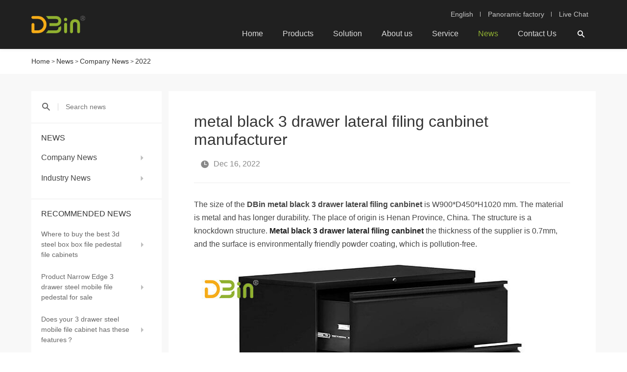

--- FILE ---
content_type: text/html
request_url: https://www.dbinofficefurniture.com/metal-black-3-drawer-lateral-filing-canbinet-manufacturer.html
body_size: 9330
content:
<!DOCTYPE html>
<html lang="en">
	<head>
		 
		<meta charset="UTF-8">
	    <title>metal black 3 drawer lateral filing canbinet manufacturer-DBin Office Furniture</title>
		<meta name="keywords" content="metal black 3 drawer lateral filing canbinet factory，metal black 3 drawer lateral filing canbinet supplier，metal black 3 drawer lateral filing canbinet wholesale，DBin metal black 3 drawer lateral filing canbinet" />
		<meta name="description" content="black 3 drawer lateral filing cabinet has 3 drawers,which is easy for saving,and steel material is popular right now" />
	    <meta name="viewport" content="width=device-width,initial-scale=1,minimum-scale=1,maximum-scale=1,user-scalable=no" />
        <meta name="apple-mobile-web-app-capable" content="yes">
        <meta content="black" name="apple-mobile-web-app-status-bar-style">    
        <meta content="telephone=no" name="format-detection">
		<meta name="author" content="https://www.coverweb.cc">
		<meta name="Copyright" content="https://www.coverweb.cc">
	    
<link rel="shortcut icon" href="/favicon.ico" />
<link rel="stylesheet" href="/d/style/reset.css" media="screen" />
		<link rel="stylesheet" href="/d/style/fonts.css" media="screen" />
	    <link rel="stylesheet" href="/d/style/animate.css" media="screen" />
	    <link rel="stylesheet" href="/d/style/owl.carousel.min.css" media="screen" />
	    <link rel="stylesheet" href="/d/style/main.css" media="screen" />
	    <link rel="stylesheet" href="/d/style/layout.css" media="screen" />
		<script type="text/javascript" src="/d/js/jquery-2.1.1.min.js" ></script>
<!-- Google Tag Manager -->
<script>(function(w,d,s,l,i){w[l]=w[l]||[];w[l].push({'gtm.start':
new Date().getTime(),event:'gtm.js'});var f=d.getElementsByTagName(s)[0],
j=d.createElement(s),dl=l!='dataLayer'?'&l='+l:'';j.async=true;j.src=
'https://www.googletagmanager.com/gtm.js?id='+i+dl;f.parentNode.insertBefore(j,f);
})(window,document,'script','dataLayer','GTM-W2P2MJT');</script>
<!-- End Google Tag Manager -->
	</head>
<body>
	
	<!-- Google Tag Manager (noscript) -->
<noscript><iframe src="https://www.googletagmanager.com/ns.html?id=GTM-W2P2MJT"
height="0" width="0" style="display:none;visibility:hidden"></iframe></noscript>
<!-- End Google Tag Manager (noscript) -->
<div class="header_box">
	
		<div class="header header_fix">
			<div class="wrapper">
				
				<a class="logo fl" href="https://www.dbinofficefurniture.com/" title="Luoyang Dbin office furniture Co.,ltd.">
					<img src="/d/images/logo.png" alt="Luoyang Dbin office furniture Co.,ltd.">
				</a>
				
				<div class="head_r">

					<div class="head_r_t">
						<a class="item" href="javascript:;">
							English
						</a>
						<a class="item" href="https://720yun.com/t/7dvkcl8m7il?scene_id=58996910" target="_blank">
							Panoramic factory
						</a>
						<a class="item" onclick="openZoosUrl('chatwin');" style="cursor:pointer;">
							Live Chat
						</a>
					</div>

					<div class="menu">
			
						<dl class="menu_dl">
							<dd class="shuangbin1">
								<div class="menu_tt">
									<a class="text" href="https://www.dbinofficefurniture.com/" title="Home">Home</a>
								</div>
							</dd>
							<dd class="pro_dd shuangbin2">
								<div class="menu_tt">
									<a class="text" href="https://www.dbinofficefurniture.com/products/">Products</a>
								</div>

								<div class="menu_down_pro">
									<div class="menu_down_pro_wrap">

										
										<div class="menu_down_pro_item">
											<a href="https://www.dbinofficefurniture.com/products/mobile-pedestal/" title="Mobile Pedestal" class="menu_down_pro_item_tt">
												Mobile Pedestal
											</a>
											<div class="menu_down_pro_down">

												<a href="https://www.dbinofficefurniture.com/products/mobile-pedestal/side-open/" title="Side Open Mobile Pedestal ">
													Side Open Mobile Pedestal 
												</a><a href="https://www.dbinofficefurniture.com/products/mobile-pedestal/handle-type/" title="Colorful Handle Mobile Pedestal ">
													Colorful Handle Mobile Pedestal 
												</a><a href="https://www.dbinofficefurniture.com/products/mobile-pedestal/full-finger/" title="Full Finger Mobile Pedestal ">
													Full Finger Mobile Pedestal 
												</a><a href="https://www.dbinofficefurniture.com/products/mobile-pedestal/narrow-edge-mobile-pedestal/" title="Narrow Edge Mobile Pedestal">
													Narrow Edge Mobile Pedestal
												</a><a href="https://www.dbinofficefurniture.com/products/mobile-pedestal/round-edge-pedestal/" title="Round Edge Mobile Pedestal">
													Round Edge Mobile Pedestal
												</a><a href="https://www.dbinofficefurniture.com/products/mobile-pedestal/open-shelf/" title="Open Shelf Mobile Caddy ">
													Open Shelf Mobile Caddy 
												</a><a href="https://www.dbinofficefurniture.com/products/mobile-pedestal/tambour-door-mobile-caddy/" title="Tambour Door Mobile Caddy ">
													Tambour Door Mobile Caddy 
												</a>
												
											</div>
										</div>
<div class="menu_down_pro_item">
											<a href="https://www.dbinofficefurniture.com/products/filing-cabinet/" title="Filing Cabinet" class="menu_down_pro_item_tt">
												Filing Cabinet
											</a>
											<div class="menu_down_pro_down">

												<a href="https://www.dbinofficefurniture.com/products/filing-cabinet/underdesk-pedestal/" title="Underdesk Pedestal">
													Underdesk Pedestal
												</a><a href="https://www.dbinofficefurniture.com/products/filing-cabinet/lateral-file-cabinet/" title="Lateral File Cabinet">
													Lateral File Cabinet
												</a><a href="https://www.dbinofficefurniture.com/products/filing-cabinet/vertical-filing-cabinet/" title="Vertical Filing Cabinet">
													Vertical Filing Cabinet
												</a>
												
											</div>
										</div>
<div class="menu_down_pro_item">
											<a href="https://www.dbinofficefurniture.com/products/steel-cupboard/" title="Steel Cupboard" class="menu_down_pro_item_tt">
												Steel Cupboard
											</a>
											<div class="menu_down_pro_down">

												<a href="https://www.dbinofficefurniture.com/products/steel-cupboard/slide-door-unit/" title="Slide Door Unit">
													Slide Door Unit
												</a><a href="https://www.dbinofficefurniture.com/products/steel-cupboard/tambour-door-unit/" title="Tambour Door Unit">
													Tambour Door Unit
												</a><a href="https://www.dbinofficefurniture.com/products/steel-cupboard/planter-box/" title="Planter Box">
													Planter Box
												</a><a href="https://www.dbinofficefurniture.com/products/steel-cupboard/other-steel-cupboard/" title="Other Steel Cupboard">
													Other Steel Cupboard
												</a>
												
											</div>
										</div>
<div class="menu_down_pro_item">
											<a href="https://www.dbinofficefurniture.com/products/locker/" title="Locker " class="menu_down_pro_item_tt">
												Locker 
											</a>
											<div class="menu_down_pro_down">

												<a href="https://www.dbinofficefurniture.com/products/locker/single-door-locker/" title="Single door locker">
													Single door locker
												</a><a href="https://www.dbinofficefurniture.com/products/locker/multiple-door-locker/" title="Multiple Door Locker">
													Multiple Door Locker
												</a>
												
											</div>
										</div>
<div class="menu_down_pro_item">
											<a href="https://www.dbinofficefurniture.com/products/steel-compact-shelving/" title="Steel Compact Shelving" class="menu_down_pro_item_tt">
												Steel Compact Shelving
											</a>
											<div class="menu_down_pro_down">

												<a href="https://www.dbinofficefurniture.com/products/steel-compact-shelving/manual-compact-shelving/" title="Manual Compact Shelving">
													Manual Compact Shelving
												</a><a href="https://www.dbinofficefurniture.com/products/steel-compact-shelving/smart-compact-shelving/" title="Smart Compact Shelving">
													Smart Compact Shelving
												</a><a href="https://www.dbinofficefurniture.com/products/steel-compact-shelving/electric-compact-shelving/" title="Electric Compact Shelving">
													Electric Compact Shelving
												</a><a href="https://www.dbinofficefurniture.com/products/steel-compact-shelving/book-shelf/" title="Book Shelf">
													Book Shelf
												</a>
												
											</div>
										</div>
<div class="menu_down_pro_item">
											<a href="https://www.dbinofficefurniture.com/products/steel-tool-cabinet/" title="Steel Tool Cabinet" class="menu_down_pro_item_tt">
												Steel Tool Cabinet
											</a>
											<div class="menu_down_pro_down">

												<a href="https://www.dbinofficefurniture.com/products/steel-tool-cabinet/steel-tool-cabinet/" title="Steel Tool Cabinet">
													Steel Tool Cabinet
												</a>
												
											</div>
										</div>
<div class="menu_down_pro_item">
											<a href="https://www.dbinofficefurniture.com/products/steel-shelves/" title="Steel Shelves" class="menu_down_pro_item_tt">
												Steel Shelves
											</a>
											<div class="menu_down_pro_down">

												<a href="https://www.dbinofficefurniture.com/products/steel-shelves/medium-shelving/" title="Medium Shelving">
													Medium Shelving
												</a><a href="https://www.dbinofficefurniture.com/products/steel-shelves/heavy-duty-rack/" title="Heavy Duty Rack">
													Heavy Duty Rack
												</a><a href="https://www.dbinofficefurniture.com/products/steel-shelves/boltless-shelves/" title="Boltless Shelves">
													Boltless Shelves
												</a>
												
											</div>
										</div>
<div class="menu_down_pro_item">
											<a href="https://www.dbinofficefurniture.com/products/electronic-storage-locker/" title="Electronic Storage Locker" class="menu_down_pro_item_tt">
												Electronic Storage Locker
											</a>
											<div class="menu_down_pro_down">

												<a href="https://www.dbinofficefurniture.com/products/electronic-storage-locker/electronic-storage-locker/" title="Electronic Storage Locker">
													Electronic Storage Locker
												</a>
												
											</div>
										</div>
										

									</div>
								</div>

							</dd>
							<dd class="shuangbin3">
								<div class="menu_tt">
									<a class="text" href="https://www.dbinofficefurniture.com/solution/" title="Solution">Solution</a>
								</div>
								<div class="menu_down">

									<a href="https://www.dbinofficefurniture.com/solution/case/" title="Case">
										<div class="tt">
											Case
										</div>
										<div class="icon"></div>
									</a><a href="https://www.dbinofficefurniture.com/solution/engineering-case/" title="Engineering case">
										<div class="tt">
											Engineering case
										</div>
										<div class="icon"></div>
									</a>								</div>
							</dd>
							<dd class="shuangbin4">
								<div class="menu_tt">
									<a class="text" href="https://www.dbinofficefurniture.com/about/" title="About us">About us</a>
								</div>
								<div class="menu_down">

									<a href="https://www.dbinofficefurniture.com/about/company-profile/" title="Company Profile">
										<div class="tt">
											Company Profile
										</div>
										<div class="icon"></div>
									</a><a href="https://www.dbinofficefurniture.com/about/quality-control/" title="Quality Control">
										<div class="tt">
											Quality Control
										</div>
										<div class="icon"></div>
									</a><a href="https://www.dbinofficefurniture.com/about/research-center/" title="Research Center">
										<div class="tt">
											Research Center
										</div>
										<div class="icon"></div>
									</a><a href="https://www.dbinofficefurniture.com/about/corporate-video/" title="Corporate Video">
										<div class="tt">
											Corporate Video
										</div>
										<div class="icon"></div>
									</a>
									<a href="https://720yun.com/t/7dvkcl8m7il?scene_id=58996910" target="_blank">
										<div class="tt">
											VR factory
										</div>
										<div class="icon iconfont "></div>
									</a>

								</div>
							</dd>
							<dd class="shuangbin5">
								<div class="menu_tt">
									<a class="text" href="https://www.dbinofficefurniture.com/service/" title="Service">Service</a>
								</div>
								<div class="menu_down">

									<a href="https://www.dbinofficefurniture.com/service/after-sales-service/" title="After sales service">
										<div class="tt">
											After sales service
										</div>
										<div class="icon"></div>
									</a><a href="https://www.dbinofficefurniture.com/service/shipping-packaging/" title="Shipping packaging">
										<div class="tt">
											Shipping packaging
										</div>
										<div class="icon"></div>
									</a><a href="https://www.dbinofficefurniture.com/service/download/" title="Download">
										<div class="tt">
											Download
										</div>
										<div class="icon"></div>
									</a>								</div>
							</dd>
							<dd class="shuangbin6">
								<div class="menu_tt">
									<a class="text" href="https://www.dbinofficefurniture.com/news/" title="News">News</a>
								</div>
								<div class="menu_down">

									<a href="https://www.dbinofficefurniture.com/news/company-news/" title="Company News">
										<div class="tt">
											Company News
										</div>
										<div class="icon"></div>
									</a><a href="https://www.dbinofficefurniture.com/news/industry-news/" title="Industry News">
										<div class="tt">
											Industry News
										</div>
										<div class="icon"></div>
									</a>								</div>
							</dd>
							<dd class="shuangbin7">
								<div class="menu_tt">
									<a class="text" href="https://www.dbinofficefurniture.com/contact.html">Contact Us</a>
								</div>
							</dd>
						</dl>
						
						<div class="head_search iconfont icon-sousuo fr"></div>
						
					</div>


				</div>


			</div>
			
		</div>
	
	</div>

	<div class="search_box clearfix">
		<form action="https://www.dbinofficefurniture.com/e/search/index.php" method="post">	
			<input class="search_box_text fl" name="keyboard" type="text" placeholder="search">
			<input name="show" type="hidden" value="title">
			<input name="classid" type="hidden" value="1">
			<button class="search_box_sub iconfont icon-sousuo fl" type="submit"></button>
			<button class="search_box_close iconfont icon-close fr" type="button"></button>
		</form>
	</div>

	<div class="mask"></div>
	<div class="mobile_menu_mask"></div>
	<!--
		mobile  header
	-->
	<div class="mobile_header clearfix">
		
		<div class="mobile_header_top">
            <div class="mobile_logo fl">
                <a class="table" href="https://www.dbinofficefurniture.com/" title="Luoyang Dbin office furniture Co.,ltd.">
                    <span class="cell">
                        <img src="/d/images/logo.png" alt="Luoyang Dbin office furniture Co.,ltd.">
                    </span>
                </a>
            </div>

            <div class="mobile_search_icon iconfont icon-sousuo fr"></div>
            <div class="mobile_menu_btn fr">
                <span class="line"></span>
                <span class="line"></span>
                <span class="line"></span>
            </div>

        </div>

        <!--
			mobile search
		-->
        <div class="mobile_search_box">
			
            <form class="clearfix" action="" method="post">
                <input class="mobile_search_text fl" name="keyboard" type="text" placeholder="search">
				<input name="show" type="hidden" value="title">
				<input name="classid" type="hidden" value="1">
                <button type="submit" class="mobile_search_btn_text iconfont icon-sousuo"></button>
            </form>

        </div>
		
		<!--
			mobile_menu
		-->
		<div class="mobile_menu_box">
			<dl class="mobile_menu_dl clearfix">
				
				<dd class="shuangbin1">
					<div class="mobile_menu_tt clearfix">
						<a class="text" href="https://www.dbinofficefurniture.com/" title="Home">Home</a>
						<div class="mobile_menu_tt_icon iconfont icon-down"></div>
					</div>
				</dd>
				<dd class="shuangbin2">
					<div class="mobile_menu_tt clearfix">
						<a class="text" href="https://www.dbinofficefurniture.com/products/" title="Products">Products</a>
						<div class="mobile_menu_tt_icon iconfont icon-down"></div>
					</div>

					<div class="mobile_menu_down">

						<div class="mobile_menu_down_clm">
							<div class="mobile_menu_down_clm_tt">
								<a href="https://www.dbinofficefurniture.com/products/mobile-pedestal/" title="Mobile Pedestal" class="tt">
									Mobile Pedestal
								</a>
								<div class="icon iconfont icon-down"></div>
							</div>
							<div class="mobile_menu_down_clm_list">

								<a href="https://www.dbinofficefurniture.com/products/mobile-pedestal/side-open/" title="Side Open Mobile Pedestal ">
									Side Open Mobile Pedestal 
								</a><a href="https://www.dbinofficefurniture.com/products/mobile-pedestal/handle-type/" title="Colorful Handle Mobile Pedestal ">
									Colorful Handle Mobile Pedestal 
								</a><a href="https://www.dbinofficefurniture.com/products/mobile-pedestal/full-finger/" title="Full Finger Mobile Pedestal ">
									Full Finger Mobile Pedestal 
								</a><a href="https://www.dbinofficefurniture.com/products/mobile-pedestal/narrow-edge-mobile-pedestal/" title="Narrow Edge Mobile Pedestal">
									Narrow Edge Mobile Pedestal
								</a><a href="https://www.dbinofficefurniture.com/products/mobile-pedestal/round-edge-pedestal/" title="Round Edge Mobile Pedestal">
									Round Edge Mobile Pedestal
								</a><a href="https://www.dbinofficefurniture.com/products/mobile-pedestal/open-shelf/" title="Open Shelf Mobile Caddy ">
									Open Shelf Mobile Caddy 
								</a><a href="https://www.dbinofficefurniture.com/products/mobile-pedestal/tambour-door-mobile-caddy/" title="Tambour Door Mobile Caddy ">
									Tambour Door Mobile Caddy 
								</a>
								
							</div>
						</div><div class="mobile_menu_down_clm">
							<div class="mobile_menu_down_clm_tt">
								<a href="https://www.dbinofficefurniture.com/products/filing-cabinet/" title="Filing Cabinet" class="tt">
									Filing Cabinet
								</a>
								<div class="icon iconfont icon-down"></div>
							</div>
							<div class="mobile_menu_down_clm_list">

								<a href="https://www.dbinofficefurniture.com/products/filing-cabinet/underdesk-pedestal/" title="Underdesk Pedestal">
									Underdesk Pedestal
								</a><a href="https://www.dbinofficefurniture.com/products/filing-cabinet/lateral-file-cabinet/" title="Lateral File Cabinet">
									Lateral File Cabinet
								</a><a href="https://www.dbinofficefurniture.com/products/filing-cabinet/vertical-filing-cabinet/" title="Vertical Filing Cabinet">
									Vertical Filing Cabinet
								</a>
								
							</div>
						</div><div class="mobile_menu_down_clm">
							<div class="mobile_menu_down_clm_tt">
								<a href="https://www.dbinofficefurniture.com/products/steel-cupboard/" title="Steel Cupboard" class="tt">
									Steel Cupboard
								</a>
								<div class="icon iconfont icon-down"></div>
							</div>
							<div class="mobile_menu_down_clm_list">

								<a href="https://www.dbinofficefurniture.com/products/steel-cupboard/slide-door-unit/" title="Slide Door Unit">
									Slide Door Unit
								</a><a href="https://www.dbinofficefurniture.com/products/steel-cupboard/tambour-door-unit/" title="Tambour Door Unit">
									Tambour Door Unit
								</a><a href="https://www.dbinofficefurniture.com/products/steel-cupboard/planter-box/" title="Planter Box">
									Planter Box
								</a><a href="https://www.dbinofficefurniture.com/products/steel-cupboard/other-steel-cupboard/" title="Other Steel Cupboard">
									Other Steel Cupboard
								</a>
								
							</div>
						</div><div class="mobile_menu_down_clm">
							<div class="mobile_menu_down_clm_tt">
								<a href="https://www.dbinofficefurniture.com/products/locker/" title="Locker " class="tt">
									Locker 
								</a>
								<div class="icon iconfont icon-down"></div>
							</div>
							<div class="mobile_menu_down_clm_list">

								<a href="https://www.dbinofficefurniture.com/products/locker/single-door-locker/" title="Single door locker">
									Single door locker
								</a><a href="https://www.dbinofficefurniture.com/products/locker/multiple-door-locker/" title="Multiple Door Locker">
									Multiple Door Locker
								</a>
								
							</div>
						</div><div class="mobile_menu_down_clm">
							<div class="mobile_menu_down_clm_tt">
								<a href="https://www.dbinofficefurniture.com/products/steel-compact-shelving/" title="Steel Compact Shelving" class="tt">
									Steel Compact Shelving
								</a>
								<div class="icon iconfont icon-down"></div>
							</div>
							<div class="mobile_menu_down_clm_list">

								<a href="https://www.dbinofficefurniture.com/products/steel-compact-shelving/manual-compact-shelving/" title="Manual Compact Shelving">
									Manual Compact Shelving
								</a><a href="https://www.dbinofficefurniture.com/products/steel-compact-shelving/smart-compact-shelving/" title="Smart Compact Shelving">
									Smart Compact Shelving
								</a><a href="https://www.dbinofficefurniture.com/products/steel-compact-shelving/electric-compact-shelving/" title="Electric Compact Shelving">
									Electric Compact Shelving
								</a><a href="https://www.dbinofficefurniture.com/products/steel-compact-shelving/book-shelf/" title="Book Shelf">
									Book Shelf
								</a>
								
							</div>
						</div><div class="mobile_menu_down_clm">
							<div class="mobile_menu_down_clm_tt">
								<a href="https://www.dbinofficefurniture.com/products/steel-tool-cabinet/" title="Steel Tool Cabinet" class="tt">
									Steel Tool Cabinet
								</a>
								<div class="icon iconfont icon-down"></div>
							</div>
							<div class="mobile_menu_down_clm_list">

								<a href="https://www.dbinofficefurniture.com/products/steel-tool-cabinet/steel-tool-cabinet/" title="Steel Tool Cabinet">
									Steel Tool Cabinet
								</a>
								
							</div>
						</div><div class="mobile_menu_down_clm">
							<div class="mobile_menu_down_clm_tt">
								<a href="https://www.dbinofficefurniture.com/products/steel-shelves/" title="Steel Shelves" class="tt">
									Steel Shelves
								</a>
								<div class="icon iconfont icon-down"></div>
							</div>
							<div class="mobile_menu_down_clm_list">

								<a href="https://www.dbinofficefurniture.com/products/steel-shelves/medium-shelving/" title="Medium Shelving">
									Medium Shelving
								</a><a href="https://www.dbinofficefurniture.com/products/steel-shelves/heavy-duty-rack/" title="Heavy Duty Rack">
									Heavy Duty Rack
								</a><a href="https://www.dbinofficefurniture.com/products/steel-shelves/boltless-shelves/" title="Boltless Shelves">
									Boltless Shelves
								</a>
								
							</div>
						</div><div class="mobile_menu_down_clm">
							<div class="mobile_menu_down_clm_tt">
								<a href="https://www.dbinofficefurniture.com/products/electronic-storage-locker/" title="Electronic Storage Locker" class="tt">
									Electronic Storage Locker
								</a>
								<div class="icon iconfont icon-down"></div>
							</div>
							<div class="mobile_menu_down_clm_list">

								<a href="https://www.dbinofficefurniture.com/products/electronic-storage-locker/electronic-storage-locker/" title="Electronic Storage Locker">
									Electronic Storage Locker
								</a>
								
							</div>
						</div>
						

					</div>

				</dd>
				<dd class="shuangbin3">
					<div class="mobile_menu_tt clearfix">
						<a class="text" href="https://www.dbinofficefurniture.com/solution/" title="Solution">Solution</a>
						<div class="mobile_menu_tt_icon iconfont icon-down"></div>
					</div>
					<div class="mobile_menu_down">
						<div class="mobile_menu_down_clm">

							<div class="mobile_menu_down_clm_tt">
								<a href="https://www.dbinofficefurniture.com/solution/case/" title="Case" class="tt">
									Case
								</a>
								<div class="icon iconfont icon-down"></div>
							</div><div class="mobile_menu_down_clm_tt">
								<a href="https://www.dbinofficefurniture.com/solution/engineering-case/" title="Engineering case" class="tt">
									Engineering case
								</a>
								<div class="icon iconfont icon-down"></div>
							</div>							
						</div>
					</div>
				</dd>
				<dd class="shuangbin4">
					<div class="mobile_menu_tt clearfix">
						<a class="text" href="https://www.dbinofficefurniture.com/about/" title="About us">About us</a>
						<div class="mobile_menu_tt_icon iconfont icon-down"></div>
					</div>
					<div class="mobile_menu_down">
						<div class="mobile_menu_down_clm">

							<div class="mobile_menu_down_clm_tt">
								<a href="https://www.dbinofficefurniture.com/about/company-profile/" title="Company Profile" class="tt">
									Company Profile
								</a>
								<div class="icon iconfont icon-down"></div>
							</div><div class="mobile_menu_down_clm_tt">
								<a href="https://www.dbinofficefurniture.com/about/quality-control/" title="Quality Control" class="tt">
									Quality Control
								</a>
								<div class="icon iconfont icon-down"></div>
							</div><div class="mobile_menu_down_clm_tt">
								<a href="https://www.dbinofficefurniture.com/about/research-center/" title="Research Center" class="tt">
									Research Center
								</a>
								<div class="icon iconfont icon-down"></div>
							</div><div class="mobile_menu_down_clm_tt">
								<a href="https://www.dbinofficefurniture.com/about/corporate-video/" title="Corporate Video" class="tt">
									Corporate Video
								</a>
								<div class="icon iconfont icon-down"></div>
							</div>							
							<div class="mobile_menu_down_clm_tt">
								<a href="https://720yun.com/t/7dvkcl8m7il?scene_id=58996910" target="_blank" class="tt">
									VR factory
								</a>
								<div class="icon iconfont icon-down"></div>
							</div>
						</div>
					</div>
				</dd>
				<dd class="shuangbin5">
					<div class="mobile_menu_tt clearfix">
						<a class="text" href="https://www.dbinofficefurniture.com/service/" title="Service">Service</a>
						<div class="mobile_menu_tt_icon iconfont icon-down"></div>
					</div>
					<div class="mobile_menu_down">
						<div class="mobile_menu_down_clm">

							<div class="mobile_menu_down_clm_tt">
								<a href="https://www.dbinofficefurniture.com/service/after-sales-service/" title="After sales service" class="tt">
									After sales service
								</a>
								<div class="icon iconfont icon-down"></div>
							</div><div class="mobile_menu_down_clm_tt">
								<a href="https://www.dbinofficefurniture.com/service/shipping-packaging/" title="Shipping packaging" class="tt">
									Shipping packaging
								</a>
								<div class="icon iconfont icon-down"></div>
							</div><div class="mobile_menu_down_clm_tt">
								<a href="https://www.dbinofficefurniture.com/service/download/" title="Download" class="tt">
									Download
								</a>
								<div class="icon iconfont icon-down"></div>
							</div>							
						</div>
					</div>
				</dd>
				<dd class="shuangbin6">
					<div class="mobile_menu_tt clearfix">
						<a class="text" href="https://www.dbinofficefurniture.com/news/" title="News">News</a>
						<div class="mobile_menu_tt_icon iconfont icon-down"></div>
					</div>
					<div class="mobile_menu_down">
						<div class="mobile_menu_down_clm">

							<div class="mobile_menu_down_clm_tt">
								<a href="https://www.dbinofficefurniture.com/news/company-news/" title="Company News" class="tt">
									Company News
								</a>
								<div class="icon iconfont icon-down"></div>
							</div><div class="mobile_menu_down_clm_tt">
								<a href="https://www.dbinofficefurniture.com/news/industry-news/" title="Industry News" class="tt">
									Industry News
								</a>
								<div class="icon iconfont icon-down"></div>
							</div>							
						</div>
					</div>
				</dd>
				<dd class="shuangbin7">
					<div class="mobile_menu_tt clearfix">
						<a class="text" href="https://www.dbinofficefurniture.com/contact.html" title="Contact us">Contact us</a>
						<div class="mobile_menu_tt_icon iconfont icon-down"></div>
					</div>
				</dd>
				
			</dl>

			<div class="mobile_menu_b">
                <div class="mobile_menu_b_clm">
                    <div class="tt">
                       Tel：
                    </div>
                    <div class="text">
                        <a href="tel:0086-0379-60119568" rel="nofollow" target="_blank">
							0086-0379-60119568
						</a>
                    </div>
                </div>
                <div class="mobile_menu_b_clm">
                    <div class="tt">
                        Email：
                    </div>
                    <div class="text">
                        <a href="mailto:luke@dbinofficefurniture.com" rel="nofollow" target="_blank">
                            luke@dbinofficefurniture.com
                        </a>
                    </div>
				</div>
            </div>


			<div class="mobile_lag_box">
				<div class="mobile_lag_text">
					<a href="javascript:;">
						English
					</a>
				</div>
				<br>
				<div class="mobile_lag_text">
					<a href="https://720yun.com/t/7dvkcl8m7il?scene_id=58996910" target="_blank">
						Panoramic factory
					</a>
				</div>
				<br>
				<div class="mobile_lag_text">
					<a onclick="openZoosUrl('chatwin');" style="cursor:pointer;">
						Live Chat
					</a>
				</div>
			</div>

		</div>
		
	</div>
	
	
	<!-- location -->
	<div class="location">
		<div class="wrapper">
		 	<a href="https://www.dbinofficefurniture.com/">Home</a>&nbsp;>&nbsp;<a href="https://www.dbinofficefurniture.com/news/">News</a>&nbsp;>&nbsp;<a href="https://www.dbinofficefurniture.com/news/company-news/">Company News</a>&nbsp;>&nbsp;<a href="https://www.dbinofficefurniture.com/news/company-news/2020/">2022</a>		</div>
	</div>
	<!-- location end -->


	<!-- sub_main -->
	<div class="sub_page1 bgf8 p10">
		<div class="wrapper sub_wrap1">

			<div class="main_l">

				<!-- main_l_search -->
				<div class="main_l_search bgf">
					<form action="https://www.dbinofficefurniture.com/e/search/index.php" method="post">	
						<button class="main_l_search_btn iconfont icon-sousuo" type="submit"></button>
						<input class="main_l_search_text" name="keyboard" type="text" placeholder="Search news" />
						<input name="show" type="hidden" value="title">
						<input name="classid" type="hidden" value="1">
					</form>
				</div>

				<!-- main_l_nav -->
				<div class="main_l_item bgf">
					<div class="main_l_title uppercase">
						News
					</div>

					<dl class="main_l_nav_list">
						<dd>
							<div class="main_l_nav_list_tt">
								<a href="https://www.dbinofficefurniture.com/news/company-news/" title="Company News" class="tt">
									Company News
								</a>
								<div class="icon">
									<div class="icon_con"></div>
								</div>
							</div>
						</dd><dd>
							<div class="main_l_nav_list_tt">
								<a href="https://www.dbinofficefurniture.com/news/industry-news/" title="Industry News" class="tt">
									Industry News
								</a>
								<div class="icon">
									<div class="icon_con"></div>
								</div>
							</div>
						</dd>
					</dl>

				</div>


				<!-- main_l Recommended News -->
				<div class="main_l_item bgf">
					<div class="main_l_title uppercase">
						Recommended News
					</div>

					<dl class="main_l_news_list1">
												<dd>
							<a href="https://www.dbinofficefurniture.com/best-3d-steel-box-box-file-pedestal-file-cabinets.html" title="Where to buy the best 3d steel box box file pedestal file cabinets">
								<div class="tt">
									Where to buy the best 3d steel box box file pedestal file cabinets								</div>
								<div class="icon">
									<div class="icon_con"></div>
								</div>
							</a>
						</dd>
												<dd>
							<a href="https://www.dbinofficefurniture.com/product-narrow-edge-3-drawer-steel-mobile-file-pedestal.html" title="Product Narrow Edge 3 drawer steel mobile file pedestal for sale">
								<div class="tt">
									Product Narrow Edge 3 drawer steel mobile file pedestal for sale								</div>
								<div class="icon">
									<div class="icon_con"></div>
								</div>
							</a>
						</dd>
												<dd>
							<a href="https://www.dbinofficefurniture.com/3-drawer-steel-mobile-file-cabinet-selling.html" title="Does your 3 drawer steel mobile file cabinet has these features？">
								<div class="tt">
									Does your 3 drawer steel mobile file cabinet has these features？								</div>
								<div class="icon">
									<div class="icon_con"></div>
								</div>
							</a>
						</dd>
												
					</dl>

				</div>


				<!-- main_l_tags -->
				
				<div class="main_l_item bgf">
					<div class="main_l_title uppercase">
						tag
					</div>
					<div class="main_l_tags_list">
						<a href="https://www.dbinofficefurniture.com/tags/etagid140-0.html" target="_blank">3 drawer office steel lateral file cabinets discount</a> &nbsp; <a href="https://www.dbinofficefurniture.com/tags/etagid139-0.html" target="_blank">3 drawer office steel lateral file cabinets for sale</a> &nbsp; <a href="https://www.dbinofficefurniture.com/tags/etagid141-0.html" target="_blank">3 drawer office steel lateral file cabinets manufacturers</a> &nbsp; <a href="https://www.dbinofficefurniture.com/tags/etagid155-0.html" target="_blank">4 drawer office steel vertical file cabinets discount</a> &nbsp; <a href="https://www.dbinofficefurniture.com/tags/etagid156-0.html" target="_blank">4 drawer office steel verticalfile cabinets manufacturers</a> &nbsp; <a href="https://www.dbinofficefurniture.com/tags/etagid184-0.html" target="_blank">china steel compact cabinet factory</a> &nbsp; <a href="https://www.dbinofficefurniture.com/tags/etagid185-0.html" target="_blank">new design metal compact shelves manufacture</a> &nbsp; <a href="https://www.dbinofficefurniture.com/tags/etagid186-0.html" target="_blank">china furniture office mobile filing shelving</a> &nbsp; <a href="https://www.dbinofficefurniture.com/tags/etagid154-0.html" target="_blank"> 4 drawer office steel vertical file cabinets for sale</a> &nbsp; <a href="https://www.dbinofficefurniture.com/tags/etagid181-0.html" target="_blank">School Locker manufacturer</a> &nbsp; <a href="https://www.dbinofficefurniture.com/tags/etagid182-0.html" target="_blank">wholesale price School Locker </a> &nbsp; <a href="https://www.dbinofficefurniture.com/tags/etagid183-0.html" target="_blank">2020 China Shool and Home Locker </a> &nbsp; <a href="https://www.dbinofficefurniture.com/tags/etagid151-0.html" target="_blank">2 drawer office steel vertical file cabinets suppliers </a> &nbsp; <a href="https://www.dbinofficefurniture.com/tags/etagid150-0.html" target="_blank">2 drawer office steel verticalfile cabinets manufacturers</a> &nbsp; <a href="https://www.dbinofficefurniture.com/tags/etagid149-0.html" target="_blank">2 drawer office steel vertical file cabinets discount</a> &nbsp; <a href="https://www.dbinofficefurniture.com/tags/etagid152-0.html" target="_blank">3 drawer office steel vertical file cabinets for sale</a> &nbsp; <a href="https://www.dbinofficefurniture.com/tags/etagid33-0.html" target="_blank">3 drawer rolling file cabinets price</a> &nbsp; <a href="https://www.dbinofficefurniture.com/tags/etagid32-0.html" target="_blank">3 drawer rolling file cabinets for sale</a> &nbsp; <a href="https://www.dbinofficefurniture.com/tags/etagid174-0.html" target="_blank">Steel lockers new design for office distributors</a> &nbsp; <a href="https://www.dbinofficefurniture.com/tags/etagid153-0.html" target="_blank">3 drawer office steel vertical file cabinets discount</a>					</div>
				</div>

			</div>

			<div class="main_r">

				<div class="news_det_top bgf">
				
					<h1 class="case_det_title">
						metal black 3 drawer lateral filing canbinet manufacturer					</h1>
		
					<div class="case_det_date news_det_date">
						<div class="item">
							<div class="icon iconfont icon-shijian"></div>Dec 16, 2022						</div>
					</div>



					<div class="news_det_con">

						<!-- 编辑器上传 -->

						The size of the <strong>DBin metal black 3 drawer lateral filing canbinet</strong> is W900*D450*H1020 mm. The material is metal and has longer durability. The place of origin is Henan Province, China. The structure is a knockdown structure. <a href="https://www.dbinofficefurniture.com/products/filing-cabinet/lateral-file-cabinet/"><strong>Metal black 3 drawer lateral filing canbinet</strong></a> the thickness of the supplier is 0.7mm, and the surface is environmentally friendly powder coating, which is pollution-free.<br />
&nbsp; &nbsp; &nbsp; &nbsp; &nbsp;&nbsp;<img alt="" src="/d/images/news/metal black 3 drawer lateral filing canbinet manufacturer2.jpg" style="width: 800px; height: 500px;" /><br />
In terms of transportation, the <a href="https://www.dbinofficefurniture.com/sb-x056-bk-3-drawer-lateral-file-cabinet.html"><strong>metal black 3 drawer lateral filing canbinet factory</strong></a> uses the international standard five-layer carton in the packaging, which can be mainly used for office, home and school lockers.In terms of service, OEM/ODM is accepted. The minimum order quantity for <strong>metal black 3 drawer lateral filing canbinet wholesale</strong> is 50 pieces.<br />
<br />
In terms of supply capacity, <strong>metal black 3 drawer lateral filing canbinet supplier</strong> has a monthly supply of 10,000 pieces, heavy-duty holding with locks, in detail, inner filling, unpacking, including 5 layers of standard export cartons with foam inner Lining, <strong>metal black 3 drawer lateral filing canbinet supplier</strong> is produced in China, from DBin office furniture, with more than 10 years of export experience, and a factory area of 20,000 square meters, which is welcomed by customers all over the world.<br />
&nbsp; &nbsp; &nbsp; &nbsp; &nbsp;&nbsp;<img alt="" src="/d/images/news/metal black 3 drawer lateral filing canbinet manufacturer3.jpg" style="width: 800px; height: 500px;" /><br />
In the after-sales service, after customers purchase <a href="https://www.dbinofficefurniture.com/sb-x056-bk-3-drawer-lateral-file-cabinet.html"><strong>metal black 3 drawer lateral filing canbinet factory</strong></a>, the professional technical team will reply to you within 1 hour. The thickness of <strong>metal black 3 drawer lateral filing canbinet wholesale </strong>before powder coating is 0.7mm,the material is high-quality cold-rolled plate, the packaging volume is 0.129 cubic meters, and the structure is a knockdown structure.The colors are black, white, gray, RAL colors can be customized, and have been tested for drop resistance.<br />
&nbsp; &nbsp; &nbsp; &nbsp; &nbsp;&nbsp;<img alt="" src="/d/images/news/metal black 3 drawer lateral filing canbinet manufacturer4.jpg" style="width: 800px; height: 500px;" /><br />
<strong>Metal black 3 drawer lateral filing canbinet wholesale</strong> uses deep and spacious drawers on fully extended ball slide rails with left and right hanging rails, which can accommodate A4, F4, letter size and standard size hanging documents, <a href="https://www.dbinofficefurniture.com/contact.html"><strong>metal black 3 drawer lateral filing canbinet</strong></a> the full suspension drawer with ball bearings can be opened and closed easily and quietly.Electrostatic spraying and high-standard welding ensure durability and smoothness. Can prevent rust, and has a fireproof function.
						<!-- 编辑器上传 -->

					</div>


					<div class="sub_page_tags">
						<a href="https://www.dbinofficefurniture.com/tags/etagid141-0.html" target="_blank">3 drawer office steel lateral file cabinets manufacturers</a> <a href="https://www.dbinofficefurniture.com/tags/etagid140-0.html" target="_blank">3 drawer office steel lateral file cabinets discount</a> <a href="https://www.dbinofficefurniture.com/tags/etagid139-0.html" target="_blank">3 drawer office steel lateral file cabinets for sale</a>					</div>


					<div class="case_det_share">
						<div class="case_det_share_tt">
							Share:
						</div>
						<div class="case_det_share_con">
							<div class="addthis_sharing_toolbox"></div>
						</div>
					</div>

					<br><br>

					<div class="case_det_page">

												<div class="case_det_page_item">
							<div class="case_det_page_item_tt">
								Previous post:
							</div>
							<div class="case_det_page_item_text">
								<a href="https://www.dbinofficefurniture.com/steel-2-drawer-mobile-pedestal-file-cabinet-manufacturer.html" title="Steel 2 drawer mobile pedestal file cabinet manufacturer">
									Steel 2 drawer mobile pedestal file cabinet manufacturer								</a>
							</div>
						</div>
																								<div class="case_det_page_item">
							<div class="case_det_page_item_tt">
								Next post
							</div>
							<div class="case_det_page_item_text">
								<a href="https://www.dbinofficefurniture.com/steel-colorful-4-drawer-filing-cabinet-supplier.html" title="steel colorful 4 drawer filing cabinet supplier">
									steel colorful 4 drawer filing cabinet supplier								</a>
							</div>
						</div>
												
					</div>
				</div>


				<!-- news_rela_pro -->
				 
    					</div>

		</div>
	</div>
	<!-- sub_main end -->


	


    
	<!--
		footer
	-->
	<div class="footer">

        <div class="main_content footer_t p10">
            <div class="wrapper footer_t_wrap">
                
                <div class="footer_t_item footer_t_item_pro">
                    <a class="footer_title uppercase" href="">
                        Products Categories
                    </a>
                    <div class="footer_list">

                        <a class="item" href="https://www.dbinofficefurniture.com/products/mobile-pedestal/" title="Mobile Pedestal">
							Mobile Pedestal
						</a><a class="item" href="https://www.dbinofficefurniture.com/products/filing-cabinet/" title="Filing Cabinet">
							Filing Cabinet
						</a><a class="item" href="https://www.dbinofficefurniture.com/products/steel-cupboard/" title="Steel Cupboard">
							Steel Cupboard
						</a><a class="item" href="https://www.dbinofficefurniture.com/products/locker/" title="Locker ">
							Locker 
						</a><a class="item" href="https://www.dbinofficefurniture.com/products/steel-compact-shelving/" title="Steel Compact Shelving">
							Steel Compact Shelving
						</a><a class="item" href="https://www.dbinofficefurniture.com/products/steel-tool-cabinet/" title="Steel Tool Cabinet">
							Steel Tool Cabinet
						</a><a class="item" href="https://www.dbinofficefurniture.com/products/steel-shelves/" title="Steel Shelves">
							Steel Shelves
						</a><a class="item" href="https://www.dbinofficefurniture.com/products/electronic-storage-locker/" title="Electronic Storage Locker">
							Electronic Storage Locker
						</a>                        
                    </div>
                    <br><br>
                    <a class="footer_title uppercase">
                        Question? Need help?
                    </a>

                    <div class="footer_chat_btn">
                        <a onclick="openZoosUrl('chatwin');" style="cursor:pointer;">
                            <div class="icon iconfont icon-duihuakuang"></div>
                            Live Chat
                        </a>
                    </div>

                </div>
                
                <div class="footer_t_item footer_t_item_news">
                    <a class="footer_title uppercase" href="https://www.dbinofficefurniture.com/" title="News">
                        News
                    </a>

                    <dl class="footer_news_list1">
                                                <dd>
                            <a href="https://www.dbinofficefurniture.com/best-3d-steel-box-box-file-pedestal-file-cabinets.html" title="Where to buy the best 3d steel box box file pedestal file cabinets">
                                <h3 class="tt textOverClm clm2">
                                    Where to buy the best 3d steel box box file pedestal file cabinets                                </h3>
                                <div class="text textOverClm clm3">
                                    If you are an office furniture owner and want a batch of fashionable office mobile file  cabinets, you can contact DBin Office Furniture; if you are just an ordinary person and want to put a file cabinet for storing personal items at home, You can contact DBin Office Furniture!                                 </div>
                            </a>
                        </dd>
                                                <dd>
                            <a href="https://www.dbinofficefurniture.com/product-narrow-edge-3-drawer-steel-mobile-file-pedestal.html" title="Product Narrow Edge 3 drawer steel mobile file pedestal for sale">
                                <h3 class="tt textOverClm clm2">
                                    Product Narrow Edge 3 drawer steel mobile file pedestal for sale                                </h3>
                                <div class="text textOverClm clm3">
                                    Now friends who want to buy steel mobile file cabinets must payattention! In order to better meet the needs of different customers, DBin Office Furniture has specially launched a new narrow-edge 3 drawer mobile file cabinet                                </div>
                            </a>
                        </dd>
                                            </dl>

                </div>


                <div class="footer_t_item footer_t_item_contact">
                    <a class="footer_title uppercase" href="">
                        Contact Us
                    </a>

                    <div class="footer_contact_list">
                        <div class="footer_contact_list_item">
                            Tel: <a href="tel:+8615537972867" rel="nofollow" target="_blank">+8615537972867</a>
                        </div>

                        <div class="footer_contact_list_item">
                            Email: <a href="mailto:luke@dbinofficefurniture.com" rel="nofollow" target="_blank">luke@dbinofficefurniture.com</a>
                        </div>
                        <!--<div class="footer_contact_list_item">
                            Skype: <a href="skype:shuangbin?chat" rel="nofollow" target="_blank">shuangbin</a>
                        </div>-->
                        <div class="footer_contact_list_item">
                            Whatsapp: <a href="https://api.whatsapp.com/send?phone=8615537972867" target="_blank">+8615537972867</a>
                        </div>
                        <div class="footer_contact_list_item">
                            Address:Nanzhai Industrial, Yibin District, Luoyang City, Henan Province, China.  471000
                        </div>
                        
                    </div>
                    <br><br>
                    <div class="footer_title2">
                        Follow Us
                    </div>

                    <div class="footer_sm_list">
                        <a class="icon iconfont icon-facebook" href="https://www.facebook.com/luoyangdbinofficefurniture/" rel="nofollow" target="_blank"></a>
                        <!--<a class="icon iconfont icon-tuite" href=" " rel="nofollow" target="_blank"></a>-->
                        <a class="icon iconfont icon-linkin" href="https://www.linkedin.com/company/steelofficefurniture/  " rel="nofollow" target="_blank"></a>
                        <a class="icon iconfont icon-you-tube" href="https://www.youtube.com/channel/UCDPStgijSVGN1XEg8qmHqcw" rel="nofollow" target="_blank"></a>
                        <a class="icon iconfont icon-sns9" href=" https://www.pinterest.com/DbinSteelOfficeFurniture/" rel="nofollow" target="_blank"></a>
                    </div>

                </div>

                <div class="footer_t_item footer_t_item_quick">
                    <a class="footer_title uppercase" href="https://www.dbinofficefurniture.com/contact.html">
                        Inquiry
                    </a>
                    

                    <div class="footer_t_item_form">
                        <form method="post" action="/e/enews/index.php" name="formd2" onsubmit="return(CheckInputd(formd2))">

                            <dl class="footer_t_form_list">
                                <dd>
                                    <input class="footer_t_form_text" name="name" placeholder="*Name" type="text" />
                                </dd>
                                <dd>
                                    <input class="footer_t_form_text" name="email" placeholder="*Email" type="text" />
                                </dd>
                                <dd>
                                    <textarea class="footer_t_form_area" name="title" placeholder="*Message"></textarea>
                                </dd>
                                <dt>
                                    <button class="footer_t_form_btn btnHover" type="submit">
                                        SEND
                                    </button>
                                </dt>
                                <input name='enews' type='hidden' value='AddFeedback'>
                                <input name="fromurl" value="" type="hidden"  />
                                <input name="bid" value="1" type="hidden" /> 
                            </dl>

                        </form>
                        <script type="text/javascript" language="javascript">
                            
                            function is_email(str) {
                                if ((str.indexOf("@") == -1) || (str.indexOf(".") == -1)) {
                                    return false;
                                }
                                return true;
                            }
                            function CheckInputd(form) {
                                
                                form.fromurl.value=window.location.href;

                                if (form.name.value == '') {
                                    alert("Please enter your name.");
                                    form.name.focus();
                                    return false;
                                }
                                if (!is_email(form.email.value)){
                                    alert("Please specify a valid email address.");
                                    form.email.focus();
                                    return false;
                                }
                                


                                if (form.title.value == '') {
                                    alert("Please enter your messages.");
                                    form.title.focus();
                                    return false;
                                }
                                return true;
                            }
                        </script>
                    </div>
                    


                </div>

            </div>
            
        </div>
        

        <div class="footer_b tc p10">
            <div class="wrapper">
                <div class="footer_b_text">
                    COPYRIGHT © DBin Office Furniture Co.,ltd.
                </div>
                <div class="footer_b_text">
                     <a href="https://lyshuangbin.en.alibaba.com/?spm=a2700.shop_cp.88.28" target="_blank" rel="nofollow">DBin -- Alibaba</a>
                </div>
            </div>
        </div>
        
    </div>
    <!--
        footer end
    -->
    
    <!--
        back_top
    -->
    <div class="back_top iconfont icon-down btnHover"></div>
<!--<script language="javascript" src="https://dvt.zoosnet.net/JS/LsJS.aspx?siteid=DVT18197306&float=1&lng=en"></script>-->
	<script type="text/javascript" src="/d/js/owl.carousel.min.js" ></script>
    <script type="text/javascript" src="/d/js/main.js" ></script>
    
    
</body>
</html>
<script>
$(".shuangbin6").addClass('hover');
</script>
<script type="text/javascript" src="//s7.addthis.com/js/300/addthis_widget.js#pubid=ra-5788bb9a72db0916"></script>

--- FILE ---
content_type: text/css
request_url: https://www.dbinofficefurniture.com/d/style/reset.css
body_size: 3887
content:
/**
 *               ii.                                         ;9ABH,          
 *              SA391,                                    .r9GG35&G          
 *              &#ii13Gh;                               i3X31i;:,rB1         
 *              iMs,:,i5895,                         .5G91:,:;:s1:8A         
 *               33::::,,;5G5,                     ,58Si,,:::,sHX;iH1        
 *                Sr.,:;rs13BBX35hh11511h5Shhh5S3GAXS:.,,::,,1AG3i,GG        
 *                .G51S511sr;;iiiishS8G89Shsrrsh59S;.,,,,,..5A85Si,h8        
 *               :SB9s:,............................,,,.,,,SASh53h,1G.       
 *            .r18S;..,,,,,,,,,,,,,,,,,,,,,,,,,,,,,....,,.1H315199,rX,       
 *          ;S89s,..,,,,,,,,,,,,,,,,,,,,,,,....,,.......,,,;r1ShS8,;Xi       
 *        i55s:.........,,,,,,,,,,,,,,,,.,,,......,.....,,....r9&5.:X1       
 *       59;.....,.     .,,,,,,,,,,,...        .............,..:1;.:&s       
 *      s8,..;53S5S3s.   .,,,,,,,.,..      i15S5h1:.........,,,..,,:99       
 *      93.:39s:rSGB@A;  ..,,,,.....    .SG3hhh9G&BGi..,,,,,,,,,,,,.,83      
 *      G5.G8  9#@@@@@X. .,,,,,,.....  iA9,.S&B###@@Mr...,,,,,,,,..,.;Xh     
 *      Gs.X8 S@@@@@@@B:..,,,,,,,,,,. rA1 ,A@@@@@@@@@H:........,,,,,,.iX:    
 *     ;9. ,8A#@@@@@@#5,.,,,,,,,,,... 9A. 8@@@@@@@@@@M;    ....,,,,,,,,S8    
 *     X3    iS8XAHH8s.,,,,,,,,,,...,..58hH@@@@@@@@@Hs       ...,,,,,,,:Gs   
 *    r8,        ,,,...,,,,,,,,,,.....  ,h8XABMMHX3r.          .,,,,,,,.rX:  
 *   :9, .    .:,..,:;;;::,.,,,,,..          .,,.               ..,,,,,,.59  
 *  .Si      ,:.i8HBMMMMMB&5,....                    .            .,,,,,.sMr 
 *  SS       :: h@@@@@@@@@@#; .                     ...  .         ..,,,,iM5 
 *  91  .    ;:.,1&@@@@@@MXs.                            .          .,,:,:&S 
 *  hS ....  .:;,,,i3MMS1;..,..... .  .     ...                     ..,:,.99 
 *  ,8; ..... .,:,..,8Ms:;,,,...                                     .,::.83 
 *   s&: ....  .sS553B@@HX3s;,.    .,;13h.                            .:::&1 
 *    SXr  .  ...;s3G99XA&X88Shss11155hi.                             ,;:h&, 
 *     iH8:  . ..   ,;iiii;,::,,,,,.                                 .;irHA  
 *      ,8X5;   .     .......                                       ,;iihS8Gi
 *         1831,                                                 .,;irrrrrs&@
 *           ;5A8r.                                            .:;iiiiirrss1H
 *             :X@H3s.......                                .,:;iii;iiiiirsrh
 *              r#h:;,...,,.. .,,:;;;;;:::,...              .:;;;;;;iiiirrss1
 *             ,M8 ..,....,.....,,::::::,,...         .     .,;;;iiiiiirss11h
 *             8B;.,,,,,,,.,.....          .           ..   .:;;;;iirrsss111h
 *            i@5,:::,,,,,,,,.... .                   . .:::;;;;;irrrss111111
 *            9Bi,:,,,,......                        ..r91;;;;;iirrsss1ss1111
 */

@charset "utf-8";

/*reset*/
*, :before, :after {
	-webkit-box-sizing: border-box;
	-moz-box-sizing: border-box;
	box-sizing: border-box;
}
h1, h2, h3, h4, h5, h6{
	font-weight: normal;
}
html, body, div, span, h1, h2, h3, h4, h5, h6, p, blockquote, pre, a, em, img, strong, sub, sup, dd, dl, dt, li, ol, ul, form, label, legend, table, caption, tbody, tfoot, thead, tr, th, td {margin:0;padding:0;}
ul{margin:0; padding:0; list-style:none;}
li{list-style-type: none;}
font{font-family:Arial,Verdana;}
input, button, textarea{
	margin: 0;
	padding: 0;
	border-width: 1px;
	font-size: 14px;
	transition: all 0.5s;
	-webkit-transition: all 0.5s;
	border-radius: 0;
	-webkit-appearance: none;
}
input, button{
	-webkit-appearance:none;outline:none;background:none;
}
a img{border:0 none; max-width: 100%;}
iframe{
	border: 0;
}
img{
	vertical-align: middle;
	max-width: 100%;
	transition: all 0.5s;
    -webkit-transition: all 0.5s;
}
a{text-decoration:none;
	transition: all .5s;
	-webkit-transition:all .5s; 
	-moz-transition: all .5s;
	-o-transition: all .5s;
	color: #202020;
}
a:hover{ 
	text-decoration:none;
	transition: all .5s;
	-webkit-transition:all .5s; 
	-moz-transition: all .5s;
	-o-transition: all .5s;
}
html{
	-webkit-text-size-adjust:100%;
	-ms-text-size-adjust:100%;
	background: #fff;
	overflow-x: hidden;
	-webkit-overflow-scrolling: touch;
}

body{
	font-size: 12px;
	color: #444;
	overflow: hidden;
	-webkit-overflow-scrolling: touch;
}
table {	border-collapse: collapse;	border-spacing: 0;}
label,button{cursor:pointer;}
select,input,textarea,button{outline:none; } 
i{font-style:normal;}
.bgf{ background: #fff !important;}
/*common*/
.fl{float: left;}
.fr{float: right;}
.clear{
	clear: both;
}
.clearl{
	clear: left;
}
.clearr{
	clear: right;
}
.overHidden{
	overflow: hidden;
}
.h15{
	clear: both;
	height: 15px;
	overflow: hidden;
}
.marlrAuto{
	margin-left: auto;
	margin-right: auto;
}
.table{
	display: table;
	width: 100%;
	height: 100%;
}
.cell{
	width: 100%;
	height: 100%;
	display: table-cell;
	vertical-align: middle;
}
.clearfix:after{
	display: block;
	content: "";
	height: 0;
	clear: both;
}
.clearfix{*zoom: 1;}
.pro-table,.pro_table{overflow-x:auto}
.textOverflow{white-space:nowrap;overflow: hidden;text-overflow:ellipsis;}
.textOverClm{overflow:hidden; text-overflow:ellipsis;display:-webkit-box; -webkit-box-orient:vertical;}
.clm2{-webkit-line-clamp:2; }
.clm3{-webkit-line-clamp:3; }
.clm4{-webkit-line-clamp:4; }
.clm5{-webkit-line-clamp:5; }
.clm6{-webkit-line-clamp:6; }
.clm7{-webkit-line-clamp:7; }
.tc{text-align: center;}
.tl{text-align: left;}
.tr{text-align: right;}
.textHover:hover{text-decoration: underline;}
.btnHover:hover{opacity: 0.9;transition: all 0.5s;
	-webkit-transition: all 0.5s;}

.btnHover2{
	position: relative;
	overflow: hidden;
}
.btnHover2:before{
	content: '';
    position: absolute;
    top: 0;
    left: 0;
    width: 100%;
    height: 100%;
    z-index: 1;
    -webkit-transition: all .5s;
    -moz-transition: all .5s;
    -o-transition: all .5s;
    transition: all .5s;
    opacity: 1;
    -webkit-transform: translate(-105%,0);
    transform: translate(-105%,0);
    border-right-width: 1px;
    border-right-style: solid;
    border-right-color: #fff;
    background-color: rgba(255,255,255,.25);
}

.btnHover2:hover:before{
	opacity: 0;
    -webkit-transform: translate(0,0);
    transform: translate(0,0);
}


.colorf{
	color: #fff !important; 
}
.color3{color: #333;}
.colot6{ color: #666;}
.f14{font-size: 14px;}
.f16{font-size: 16px !important;}
.f18{font-size: 18px !important;}
.f20{font-size: 20px !important;}
.f22{font-size: 22px !important;}

.pb10{
	padding-bottom: 18px;
}

.word_break:{word-break:break-all;} /*文字换行*/
.fBold{
	font-weight: bold;
}
.borderN{
	border: none;
}

.uppercase{
	text-transform: uppercase;
}
.capitalize{
	text-transform: capitalize;
}
/**displayNone**/
.disNone{
	display: none;
}
.wrapper{
	width: 90%;
	max-width: 1400px;
	margin-left: auto;
	margin-right: auto;
}
.mask{
	display: none;
	position: fixed;
	left: 0;
	top: 0;
	z-index: 4;
	width: 100%;
	height: 100%;
	background: rgba(0,0,0,.3);
}

::-webkit-scrollbar {width:8px;background:#fff;}
::-webkit-scrollbar-button {}
::-webkit-scrollbar-track {}
::-webkit-scrollbar-track-piece {}
::-webkit-scrollbar-thumb {width:6px;background:#888;}
::-webkit-scrollbar-corner {background:none;}
::-webkit-resizer {}
::-webkit-scrollbar:horizontal{height:9px;}



/*
 * video_open
 */
.video_window {
	display: none;
	width: 800px;
	height: 485px;
	position: fixed;
	left: 50%;
	top: 50%;
	z-index: 10000;
	margin: -300px 0 0 -400px;
}

.video_window_rela {
	position: relative;
	height: 100%;
}

.video_window_close {
	position: absolute;
	right: -12px;
	top: -12px;
	width: 20px;
	color: #fff;
	font-size: 18px;
	height: 20px;
	font-family: arial;
	line-height: 20px;
	text-align: center;
	cursor: pointer;
}

.video_window_mask {
	display: none;
	position: fixed;
	left: 0;
	top: 0;
	z-index: 9999;
	width: 100%;
	height: 100%;
	background: rgba(0, 0, 0, .6);
}
.video_window_ifeame{
	background:#333;
	border: 0;
}


@media screen and (min-width: 768px) and (max-width: 992px){
	
	.video_window{
		width:600px;
		height: 400px;
		margin: -200px 0 0 -300px;
	}
	
	
	
}

@media screen and (min-width: 300px) and (max-width: 767px){
	
	.video_window{
		width:80%;
		height: 260px;
		margin: -130px 0 0 -40%;
	}
	
}




/* 
图片放大
 */
#baguetteBox-overlay {
	display: none;
	opacity: 0;
	position: fixed;
	overflow: hidden;
	top: 0;
	left: 0;
	width: 100%;
	height: 100%;
	z-index: 1000000;
	background-color: #222;
	background-color: rgba(0, 0, 0, 0.8);
	-webkit-transition: opacity 0.5s ease;
	        transition: opacity 0.5s ease;
}

#baguetteBox-overlay.visible {
	opacity: 1;
}

#baguetteBox-overlay .full-image {
	display: inline-block;
	position: relative;
	width: 100%;
	height: 100%;
	text-align: center;
}

#baguetteBox-overlay .full-image figure {
	display: inline;
	margin: 0;
	height: 100%;
}

#baguetteBox-overlay .full-image img {
	display: inline-block;
	width: auto;
	height: auto;
	max-height: 100%;
	max-width: 100%;
	vertical-align: middle;
	-webkit-box-shadow: 0 0 8px rgba(0, 0, 0, 0.6);
	   -moz-box-shadow: 0 0 8px rgba(0, 0, 0, 0.6);
	        box-shadow: 0 0 8px rgba(0, 0, 0, 0.6);
}

#baguetteBox-overlay .full-image figcaption {
	display: block;
	position: absolute;
	bottom: 0;
	width: 100%;
	text-align: center;
	line-height: 2;
	color: #ccc;
	font-size: 16px;
	background-color: #000;
	background-color: rgba(0, 0, 0, 0.6);
	font-family: sans-serif;
}

#baguetteBox-overlay .full-image:before {
	content: "";
	display: inline-block;
	height: 50%;
	width: 1px;
	margin-right: -1px;
}

#baguetteBox-slider {
	position: absolute;
	left: 0;
	top: 0;
	height: 100%;
	width: 100%;
	white-space: nowrap;
	-webkit-transition: left 0.4s ease, -webkit-transform 0.4s ease;
	        transition: left 0.4s ease, -moz-transform 0.4s ease;
	        transition: left 0.4s ease, transform 0.4s ease;
}

#baguetteBox-slider.bounce-from-right {
	-webkit-animation: bounceFromRight 0.4s ease-out;
	        animation: bounceFromRight 0.4s ease-out;
}

#baguetteBox-slider.bounce-from-left {
	-webkit-animation: bounceFromLeft 0.4s ease-out;
	        animation: bounceFromLeft 0.4s ease-out;
}

.baguetteBox-button#next-button,
.baguetteBox-button#previous-button {
	top: 50%;
	top: calc(50% - 30px);
	width: 44px;
	height: 60px;
}

.baguetteBox-button {
	position: absolute;
	cursor: pointer;
	outline: none;
	padding: 0;
	margin: 0;
	border: 0;
	-moz-border-radius: 15%;
	     border-radius: 15%;
	background-color: #323232;
	background-color: rgba(50, 50, 50, 0.5);
	color: #ddd;
	font: 1.6em sans-serif;
	-webkit-transition: background-color 0.4s ease;
	        transition: background-color 0.4s ease;
}

.baguetteBox-button:hover {
	background-color: rgba(50, 50, 50, 0.9);
}

.baguetteBox-button#next-button {
	right: 2%;
}

.baguetteBox-button#previous-button {
	left: 2%;
}

.baguetteBox-button#close-button {
	top: 20px;
	right: 2%;
	right: calc(2% + 6px);
	width: 30px;
	height: 30px;
}

.baguetteBox-button svg {
	position: absolute;
	left: 0;
	top: 0;
}

/*
    Preloader
    Borrowed from http://tobiasahlin.com/spinkit/
*/

.spinner {
	width: 40px;
	height: 40px;
	display: inline-block;
	position: absolute;
	top: 50%;
	left: 50%;
	margin-top: -20px;
	margin-left: -20px;
}

.double-bounce1,
.double-bounce2 {
	width: 100%;
	height: 100%;
	-moz-border-radius: 50%;
	     border-radius: 50%;
	background-color: #fff;
	opacity: 0.6;
	position: absolute;
	top: 0;
	left: 0;
	-webkit-animation: bounce 2s infinite ease-in-out;
	        animation: bounce 2s infinite ease-in-out;
}

.double-bounce2 {
	-webkit-animation-delay: -1s;
	        animation-delay: -1s;
}

@-webkit-keyframes bounceFromRight {

0% {
	margin-left: 0;
}

50% {
	margin-left: -30px;
}

100% {
	margin-left: 0;
}

}

@keyframes bounceFromRight {

0% {
	margin-left: 0;
}

50% {
	margin-left: -30px;
}

100% {
	margin-left: 0;
}

}

@-webkit-keyframes bounceFromLeft {

0% {
	margin-left: 0;
}

50% {
	margin-left: 30px;
}

100% {
	margin-left: 0;
}

}

@keyframes bounceFromLeft {

0% {
	margin-left: 0;
}

50% {
	margin-left: 30px;
}

100% {
	margin-left: 0;
}

}

@-webkit-keyframes bounce {

0%,100% {
	-webkit-transform: scale(0);
	        transform: scale(0);
}

50% {
	-webkit-transform: scale(1);
	        transform: scale(1);
}

}

@keyframes bounce {

0%,100% {
	-webkit-transform: scale(0);
	   -moz-transform: scale(0);
	        transform: scale(0);
}

50% {
	-webkit-transform: scale(1);
	   -moz-transform: scale(1);
	        transform: scale(1);
}

}












--- FILE ---
content_type: text/css
request_url: https://www.dbinofficefurniture.com/d/style/fonts.css
body_size: 1642
content:
/**
 *               ii.                                         ;9ABH,          
 *              SA391,                                    .r9GG35&G          
 *              &#ii13Gh;                               i3X31i;:,rB1         
 *              iMs,:,i5895,                         .5G91:,:;:s1:8A         
 *               33::::,,;5G5,                     ,58Si,,:::,sHX;iH1        
 *                Sr.,:;rs13BBX35hh11511h5Shhh5S3GAXS:.,,::,,1AG3i,GG        
 *                .G51S511sr;;iiiishS8G89Shsrrsh59S;.,,,,,..5A85Si,h8        
 *               :SB9s:,............................,,,.,,,SASh53h,1G.       
 *            .r18S;..,,,,,,,,,,,,,,,,,,,,,,,,,,,,,....,,.1H315199,rX,       
 *          ;S89s,..,,,,,,,,,,,,,,,,,,,,,,,....,,.......,,,;r1ShS8,;Xi       
 *        i55s:.........,,,,,,,,,,,,,,,,.,,,......,.....,,....r9&5.:X1       
 *       59;.....,.     .,,,,,,,,,,,...        .............,..:1;.:&s       
 *      s8,..;53S5S3s.   .,,,,,,,.,..      i15S5h1:.........,,,..,,:99       
 *      93.:39s:rSGB@A;  ..,,,,.....    .SG3hhh9G&BGi..,,,,,,,,,,,,.,83      
 *      G5.G8  9#@@@@@X. .,,,,,,.....  iA9,.S&B###@@Mr...,,,,,,,,..,.;Xh     
 *      Gs.X8 S@@@@@@@B:..,,,,,,,,,,. rA1 ,A@@@@@@@@@H:........,,,,,,.iX:    
 *     ;9. ,8A#@@@@@@#5,.,,,,,,,,,... 9A. 8@@@@@@@@@@M;    ....,,,,,,,,S8    
 *     X3    iS8XAHH8s.,,,,,,,,,,...,..58hH@@@@@@@@@Hs       ...,,,,,,,:Gs   
 *    r8,        ,,,...,,,,,,,,,,.....  ,h8XABMMHX3r.          .,,,,,,,.rX:  
 *   :9, .    .:,..,:;;;::,.,,,,,..          .,,.               ..,,,,,,.59  
 *  .Si      ,:.i8HBMMMMMB&5,....                    .            .,,,,,.sMr 
 *  SS       :: h@@@@@@@@@@#; .                     ...  .         ..,,,,iM5 
 *  91  .    ;:.,1&@@@@@@MXs.                            .          .,,:,:&S 
 *  hS ....  .:;,,,i3MMS1;..,..... .  .     ...                     ..,:,.99 
 *  ,8; ..... .,:,..,8Ms:;,,,...                                     .,::.83 
 *   s&: ....  .sS553B@@HX3s;,.    .,;13h.                            .:::&1 
 *    SXr  .  ...;s3G99XA&X88Shss11155hi.                             ,;:h&, 
 *     iH8:  . ..   ,;iiii;,::,,,,,.                                 .;irHA  
 *      ,8X5;   .     .......                                       ,;iihS8Gi
 *         1831,                                                 .,;irrrrrs&@
 *           ;5A8r.                                            .:;iiiiirrss1H
 *             :X@H3s.......                                .,:;iii;iiiiirsrh
 *              r#h:;,...,,.. .,,:;;;;;:::,...              .:;;;;;;iiiirrss1
 *             ,M8 ..,....,.....,,::::::,,...         .     .,;;;iiiiiirss11h
 *             8B;.,,,,,,,.,.....          .           ..   .:;;;;iirrsss111h
 *            i@5,:::,,,,,,,,.... .                   . .:::;;;;;irrrss111111
 *            9Bi,:,,,,......                        ..r91;;;;;iirrsss1ss1111
 */
/*
 * author 229343733@qq.com
 */

@font-face {font-family: "iconfont";
  src: url('../fonts/iconfont.eot?t=1496742971209'); /* IE9*/
  src: url('../fonts/iconfont.eot?t=1496742971209#iefix') format('embedded-opentype'), /* IE6-IE8 */
  url('../fonts/iconfont.woff?t=1496742971209') format('woff'), /* chrome, firefox */
  url('../fonts/iconfont.ttf?t=1496742971209') format('truetype'), /* chrome, firefox, opera, Safari, Android, iOS 4.2+*/
  url('../fonts/iconfont.svg?t=1496742971209#iconfont') format('svg'); /* iOS 4.1- */
}

.iconfont {
  font-family:"iconfont" !important;
  font-size:16px;
  font-style:normal;
  -webkit-font-smoothing: antialiased;
  -moz-osx-font-smoothing: grayscale;
}







.icon-sns9:before {
  content: "\e660";
}

.icon-xiazai:before {
  content: "\e612";
}

.icon-yanse:before {
  content: "\e6d4";
}

.icon-dizhioff2x:before {
  content: "\e616";
}

.icon-weixiubaoyang:before {
  content: "\e60c";
}

.icon-chicun:before {
  content: "\e736";
}

.icon-guizi:before {
  content: "\e614";
}

.icon-haiyun:before {
  content: "\e62e";
}

.icon-pdf:before {
  content: "\e635";
}

.icon-youjian:before {
  content: "\e689";
}

.icon-icon-test:before {
  content: "\e62f";
}

.icon-button-cozijian:before {
  content: "\e609";
}

.icon-ruku:before {
  content: "\e60a";
}

.icon-shijian:before {
  content: "\e6c1";
}

.icon-feiji:before {
  content: "\e627";
}

.icon-zhibao:before {
  content: "\e60b";
}

.icon-dizhi:before {
  content: "\e88d";
}

.icon-jianyan:before {
  content: "\e653";
}

.icon-shipin:before {
  content: "\e8ad";
}

.icon-peijianyewu:before {
  content: "\e606";
}

.icon-gongxujian:before {
  content: "\e6fa";
}

.icon-kache:before {
  content: "\e615";
}

.icon-kuaisusaomiaozhengjituzhuang:before {
  content: "\e602";
}

.icon-dianhuax:before {
  content: "\e654";
}

.icon-skype:before {
  content: "\e685";
}

.icon-lingjianweixiuqingkuang:before {
  content: "\e655";
}

.icon-jiantou-blue:before {
  content: "\e601";
}

.icon-chanpin:before {
  content: "\e6bc";
}

.icon-tuite:before {
  content: "\e6e5";
}

.icon-icon-arr-right:before {
  content: "\e600";
}

.icon-down:before {
  content: "\e60e";
}

.icon-close:before {
  content: "\e608";
}

.icon-facebook:before {
  content: "\e649";
}

.icon-linkin:before {
  content: "\e758";
}

.icon-duihuakuang:before {
  content: "\e623";
}

.icon-sousuo:before {
  content: "\e625";
}

.icon-you-tube:before {
  content: "\e64f";
}

.icon-jiantoujinggao:before {
  content: "\e629";
}





--- FILE ---
content_type: text/css
request_url: https://www.dbinofficefurniture.com/d/style/main.css
body_size: 14490
content:
/**
 *               ii.                                         ;9ABH,          
 *              SA391,                                    .r9GG35&G          
 *              &#ii13Gh;                               i3X31i;:,rB1         
 *              iMs,:,i5895,                         .5G91:,:;:s1:8A         
 *               33::::,,;5G5,                     ,58Si,,:::,sHX;iH1        
 *                Sr.,:;rs13BBX35hh11511h5Shhh5S3GAXS:.,,::,,1AG3i,GG        
 *                .G51S511sr;;iiiishS8G89Shsrrsh59S;.,,,,,..5A85Si,h8        
 *               :SB9s:,............................,,,.,,,SASh53h,1G.       
 *            .r18S;..,,,,,,,,,,,,,,,,,,,,,,,,,,,,,....,,.1H315199,rX,       
 *          ;S89s,..,,,,,,,,,,,,,,,,,,,,,,,....,,.......,,,;r1ShS8,;Xi       
 *        i55s:.........,,,,,,,,,,,,,,,,.,,,......,.....,,....r9&5.:X1       
 *       59;.....,.     .,,,,,,,,,,,...        .............,..:1;.:&s       
 *      s8,..;53S5S3s.   .,,,,,,,.,..      i15S5h1:.........,,,..,,:99       
 *      93.:39s:rSGB@A;  ..,,,,.....    .SG3hhh9G&BGi..,,,,,,,,,,,,.,83      
 *      G5.G8  9#@@@@@X. .,,,,,,.....  iA9,.S&B###@@Mr...,,,,,,,,..,.;Xh     
 *      Gs.X8 S@@@@@@@B:..,,,,,,,,,,. rA1 ,A@@@@@@@@@H:........,,,,,,.iX:    
 *     ;9. ,8A#@@@@@@#5,.,,,,,,,,,... 9A. 8@@@@@@@@@@M;    ....,,,,,,,,S8    
 *     X3    iS8XAHH8s.,,,,,,,,,,...,..58hH@@@@@@@@@Hs       ...,,,,,,,:Gs   
 *    r8,        ,,,...,,,,,,,,,,.....  ,h8XABMMHX3r.          .,,,,,,,.rX:  
 *   :9, .    .:,..,:;;;::,.,,,,,..          .,,.               ..,,,,,,.59  
 *  .Si      ,:.i8HBMMMMMB&5,....                    .            .,,,,,.sMr 
 *  SS       :: h@@@@@@@@@@#; .                     ...  .         ..,,,,iM5 
 *  91  .    ;:.,1&@@@@@@MXs.                            .          .,,:,:&S 
 *  hS ....  .:;,,,i3MMS1;..,..... .  .     ...                     ..,:,.99 
 *  ,8; ..... .,:,..,8Ms:;,,,...                                     .,::.83 
 *   s&: ....  .sS553B@@HX3s;,.    .,;13h.                            .:::&1 
 *    SXr  .  ...;s3G99XA&X88Shss11155hi.                             ,;:h&, 
 *     iH8:  . ..   ,;iiii;,::,,,,,.                                 .;irHA  
 *      ,8X5;   .     .......                                       ,;iihS8Gi
 *         1831,                                                 .,;irrrrrs&@
 *           ;5A8r.                                            .:;iiiiirrss1H
 *             :X@H3s.......                                .,:;iii;iiiiirsrh
 *              r#h:;,...,,.. .,,:;;;;;:::,...              .:;;;;;;iiiirrss1
 *             ,M8 ..,....,.....,,::::::,,...         .     .,;;;iiiiiirss11h
 *             8B;.,,,,,,,.,.....          .           ..   .:;;;;iirrsss111h
 *            i@5,:::,,,,,,,,.... .                   . .:::;;;;;irrrss111111
 *            9Bi,:,,,,......                        ..r91;;;;;iirrsss1ss1111
 */




html,body{
    font-family: arial,verdana;
}
input, button, textarea,select,button{
    font-family: arial,verdana; 
}
.bgf8{
    background: #f8f8f8;
}

.header_box{
    height: 100px;
    background: #202020;
}
.header_fix{
    width: 100%;
    background: #202020;
    box-shadow: 0 0 7px rgba(115,115,115,.15);
    -webit-transition: all 0.5s;
    transition: all 0.5s;
}
.header_fix.hover{
    position: fixed;
    left: 0;
    top: 0;
    z-index: 4;
}
.header{
    height: 100px;
    width: 100%;
    position: relative;
    -webit-transition: all 0.5s;
    transition: all 0.5s;
}
.header .wrapper{
    display: -ms-flex;
    display: -webkit-flex;
    display: flex;
    -ms-justify-content: space-between;
    -webkit-justify-content: space-between;
    justify-content: space-between;
    -ms-align-items: center;
    -webkit-align-items: center;
    align-items: center;
}

.logo{
    width: 110px;
    height:100px;
    display:flex;
    display: -ms-flexbox;
    display: -webkit-flex;

    justify-content: center;
    -ms-justify-content: center;
    -webkit-justify-content: center;
    
    align-items:center;
    -ms-align-items: center;
    -webkit-align-items: center;
}
.logo img{
    display: block;
    max-width: 100%;
}
.head_r{
    width: calc(100% - 150px);
}
.head_r_t{
    display: -ms-flexbox;
    display: -webkit-flex;
    display: flex;
    -ms-justify-content: flex-end;
    -webkit-justify-content: flex-end;
    justify-content:flex-end;
    -ms-align-items: center;
    -webkit-align-items: center;
    align-items: center;
    padding: 17px 0 0;
}
.head_r_t .item{
    color: #c6c6c6;
    font-size: 14px;
    line-height: 20px;
    position: relative;
    padding: 0 15px;
}
.head_r_t .item::after{
    content: "";
    display: block;
    position: absolute;
    right: 0;
    top: 50%;
    width: 1px;
    height: 10px;
    background: #c6c6c6;
    margin-top: -5px;
}
.head_r_t .item:hover{
    color: #90b131;
}
.head_r_t .item:last-child::after{
    display: none;
}


.menu{
    display:flex;
    display: -ms-flexbox;
    display: -webkit-flex;
   -ms-justify-content: space-between;
   -webkit-justify-content: space-between;
   justify-content: space-between;
    align-items:center;
    -ms-align-items: center;
    -webkit-align-items: center;
    position: relative;
}

.menu_dl{
    width: calc(100% - 60px);
    display:flex;
    display: -ms-flexbox;
    display: -webkit-flex;

    justify-content: flex-end;
    -ms-justify-content: flex-end;
    -webkit-justify-content: flex-end;
    
    align-items:center;
    -ms-align-items: center;
    -webkit-align-items: center;
}
.menu_dl dd{
    float: left;
    height: 60px;
    position: relative;
    -webit-transition: all 0.5s;
    transition: all 0.5s;
    -webkit-transition: all 0.5s;
    -moz-transition: all 0.5s;
    -ms-transition: all 0.5s;
    -o-transition: all 0.5s;
}
.menu_dl dd.pro_dd{
    position: static;
}
.menu_tt .text{
    width: 100%;
    display: block;
    color: #ddd;
    text-align: center;
    line-height:60px;
    font-size: 16px;
    padding: 0 25px;
    
}
.menu_dl dd.hover .menu_tt .text{
    color: #90b131;
}

.menu_down_pro{
    display: none;
    position: absolute;
    right: 0;
    top: 100%;
    z-index: 3;
    width: 100%;
    max-width: 1400px;
    background: #fff;
    padding: 30px;
}
.menu_down_pro_wrap{
    display: -ms-flexbox;
    display: -webkit-flex;
    display: flex;
    -ms-justify-content: space-between;
    -webkit-justify-content: space-between;
    justify-content: space-between;
    -ms-flex-wrap: wrap;
    -webkit-flex-wrap: wrap;
    flex-wrap: wrap;
}
.menu_down_pro_item{
    width: 19%;
}
.menu_down_pro_item_tt{
    display: block;
    font-size: 18px;
    color: #333;
    
    margin-bottom: 17px;
}
.menu_down_pro_down a{
    display: block;
    font-size: 14px;
    color: #666;
    line-height: 24px;
    margin-bottom: 8px;
}
.menu_down_pro_down a:last-child{
    margin-bottom: 0;
}
.menu_down_pro_down a:hover{
    color: #90b131;
    -ms-transform: translateX(3px);
    -webkit-transform: translateX(3px);
    transform: translateX(3px);
}



.menu_down{
    display: none;
    position: absolute;
    left: 0;
    top: 60px;
    z-index: 3;
    width: 326px;
    background: #fff;
    padding: 26px 45px;
}
.menu_down a{
    display: -ms-flexbox;
    display: -webkit-flex;
    display: flex;
    -ms-justify-content: space-between;
    -webkit-justify-content: space-between;
    justify-content: space-between;
    -ms-align-items: center;
    -webkit-align-items: center;
    align-items: center;
    font-size: 16px;
    line-height: 30px;
    color: #333;
    padding: 10px 0;
}
.menu_down a .tt{
    width: calc(100% - 30px);
}
.menu_down a .icon{
    width: 30px;
    height: 30px;
    background: url(../images/menu_ico.png) no-repeat center center;
}
.menu_down a:hover{
    color: #90b131;
    -ms-transform: translateX(3px);
    -webkit-transform: translateX(3px);
    transform: translateX(3px);
}






.head_search{
    width: 60px;
    height: 60px;
    line-height: 60px;
    text-align: center;
    color: #fff;
    font-size: 18px;
    text-align: center;
    cursor: pointer;
    background: #202020;
    border-radius: 50%;
}

.search_box{
    display: none;
    position: fixed;
    left:50%;
    top: 50%;
    z-index: 5;
    margin:-30px 0 0 -450px;
    z-index: 9;
    width:900px;
    height: 60px;
    padding: 10px;
    background: #f5f5f5;
}
.search_box_text{
    width: calc(100% - 90px);
    height: 40px;
    border: 0;
    font-size: 14px;
    padding-left: 20px;
    background: none;
}
.search_box_text::-webkit-input-placeholder{
    font-size: 14px;
}
.search_box_sub{
    width:40px;
    height: 40px;
    color: #90b131;
    font-size: 28px;
    background: none;
    border: 0;
}

.search_box_close{
    width: 40px;
    height: 40px;
    line-height: 40px;
    font-size: 28px;
    color: #999;
    margin-left: 10px;
    border: 0;
    background: none;
}
.search_box_close:hover{
    transform: rotateZ(180deg);
    -webkit-transform: rotateZ(180deg);
}


.header_fix.hover,
.header_fix.hover .header{
    height: 60px;
    -webit-transition: all 0.5s;
    transition: all 0.5s;
}
.header_fix.hover .logo{
    height: 60px;
}

.header_fix.hover .logo{
    height: 60px;
    padding: 8px 0;
    -webit-transition: all 0.5s;
    transition: all 0.5s;
    -webkit-transition:;
    -moz-transition:;
    -ms-transition:;
    -o-transition:;
}
.header_fix.hover .menu_dl dd{
    -webit-transition: all 0.5s;
    transition: all 0.5s;
}
.header_fix.hover .head_r_t{
    display:none;
}



/*
 * wap head
 */
 .mobile_header{
    display: none;
    clear: both;
    width: 100%;
    height: 52px;
    transition:all 0.5s;
    -webkit-transition:all 0.5s;
}
.mobile_header_top{
    position: fixed;
    left: 0;
    top:0;
    z-index: 7;
    width: 100%;
    height: 52px;
    background:#fff;
    box-shadow: 0 2px 3px rgba(0,0,0,.1);
}


.mobile_logo{
    width: 140px;
    height: 52px;
    margin-left: 15px;
}
.mobile_logo img{
    display: block;
    height: 35px;
    width: auto;
}

.mobile_menu_btn{
    position: absolute;
    right: 0;
    top: 0;
    display:flex;
    display:-ms-flexbox;
    display:-webkit-flex;
    justify-content:center;
    -ms-justify-content:center;
    -webkit-justify-content:center;
    align-items: center;
    -webkit-align-items: center;
    -ms-align-items:center;
    flex-direction: column;
    -webkit-flex-direction: column;
    -ms-flex-direction: column;
    width: 54px;
    height: 52px;
    cursor: pointer;
}
.mobile_menu_btn span{
    display: block;
    height: 3px;
    width: 28px;
    background: #90b131;
    border-radius: 4px;
    margin-bottom: 6px;
}
.mobile_menu_btn span:last-child{
    margin-bottom: 0;
}
.mobile_search_icon{
    width: 40px;
    height: 52px;
    color: #90b131;
    font-size: 26px;
    line-height: 52px;
    text-align: center;
    margin-right: 52px;
    cursor: pointer;
}
.mobile_header.hover{
    background:rgba(0,0,0,.5);
    box-shadow: 0 2px 3px rgba(0,0,0,.1);
    transition:all 0.5s;
    -webkit-transition:all 0.5s;
}

.mobile_menu_box{
    position: fixed;
    right: -110%;
    top:0;
    z-index: 8;
    width:75%;
    height: 100%;
    background:#202020;
    padding: 20px 15px;
    overflow-y: auto;
    transition: all 0.5s;
    -webkit-transition: all 0.5s;
}
.mobile_menu_box.show{
    right: 0;
    transition: all 0.5s;
    -webkit-transition: all 0.5s;
}
.mobile_menu_dl dd{
    clear: both;
    line-height: 1.3;
    border-bottom: 1px solid #3c3c3c;
}
.mobile_menu_tt{
    display:flex;
    display:-ms-flexbox;
    display:-webkit-flex;
    flex-wrap:wrap;
    -ms-flex-wrap:wrap;
    -webkit-flex-wrap:wrap;
}
.mobile_menu_tt .text{
    float: left;
    width: 80%;
    color: #fff;
    font-size: 16px;
    line-height: 24px;
    padding: 10px 0;
    text-transform: capitalize;
}
.mobile_menu_tt_icon{
    display: none;
    float: right;
    float: right;
    width: 20%;
    line-height: 44px;
    text-align: center;
    color: #fff;
    font-size: 16px;
    transform: rotateZ(-180deg);
    -webkit-transform: rotateZ(-180deg);
    -webit-transition: all 0.5s;
    transition: all 0.5s;
}

.mobile_menu_down{
    display:none;
    padding:6px 0 10px 12px;
}
.mobile_menu_down_clm{
    margin-bottom: 12px;
}
.mobile_menu_down_clm_tt{
    display: -ms-flex;
    display: -webkit-flex;
    display: flex;
    -ms-justify-content: space-between;
    -webkit-justify-content: space-between;
    justify-content: space-between;
    -ms-align-items: center;
    -webkit-align-items: center;
    align-items: center;
    font-size: 14px;
    color: #fff;
}
.mobile_menu_down_clm_tt .tt{
    width: calc(100% - 50px);
    color: #fff;
    line-height: 20px;
    padding: 10px 0;
}
.mobile_menu_down_clm_tt .icon{
    width: 40px;
    height: 40px;
    line-height: 40px;
    text-align: center;
    font-size: 16px;
    transform: rotateZ(-180deg);
    -webkit-transform: rotateZ(-180deg);
    -webit-transition: all 0.5s;
    transition: all 0.5s;
}
.mobile_menu_down_clm.hover .mobile_menu_down_clm_tt .icon{
    transform: rotateZ(-90deg);
    -webkit-transform: rotateZ(-90deg);
    -webit-transition: all 0.5s;
    transition: all 0.5s;
}
.mobile_menu_down_clm_list{
    display: none;
    padding: 5px 0 0 10px;
}
.mobile_menu_down_clm_list a{
    display: block;
    font-size: 14px;
    line-height: 1.4;
    color: #fff;
    padding: 5px 0 5px 14px;
    position: relative;
}
.mobile_menu_down_clm_list a::before{
    content: "";
    display: block;
    position: absolute;
    left: 0;
    top: 50%;
    width: 5px;
    height: 5px;
    margin-top: -3px;
    background: #fff;
    border-radius: 50%;
}



.mobile_menu_tt_icon.hover{
    transform: rotateZ(-90deg);
    -webkit-transform: rotateZ(-90deg);
    -webit-transition: all 0.5s;
    transition: all 0.5s;
}


/* .mobile_menu_dl dd.hover .mobile_menu_tt .text{
    font-weight: bold;
} */

.mobile_search_box{
    position: fixed;
    left: 0;
    top: 52px;
    z-index: 7;
    display: none;
    width: 100%;
    padding: 20px;
    background: #fafafa;
}
.mobile_search_box form{
    width: 100%;
    padding:2px;
    border-radius: 5px;
    border: 1px solid #ddd;
}
.mobile_search_text{
    float: left;
    line-height: 40px;
    padding-left: 15px;
    font-size: 14px;
    width:calc(100% - 40px);
    border: 0;
}

.mobile_search_btn_text{
    float: right;
    width: 40px;
    height: 40px;
    font-size: 22px;
    color: #90b131;
    text-align: center;
    line-height: 40px;
    border: none;
    background: none;
}

.mobile_menu_b{
    margin-top: 40px;
}
.mobile_menu_b_clm{
    margin-bottom: 25px;
}
.mobile_menu_b_clm .tt{
    font-size: 16px;
    font-weight: bold;
    color: #fff;
    margin-bottom: 8px;
}
.mobile_menu_b_clm .text{
    font-size: 14px;
    color: #fff;
}
.mobile_menu_b_clm .text a{
    color: #fff;
    word-break: break-all;
}


.mobile_lag_box{
    padding: 30px 0 20px;
    margin-bottom: 40px;
}
.mobile_lag_tt{
    font-size: 18px;
    color:#fff;
    font-weight: bold;
    padding-bottom: 18px;
}
.mobile_lag_text{
    display:flex;
    display:-ms-flexbox;
    display:-webkit-flex;
    flex-wrap:wrap;
    -ms-flex-wrap:wrap;
    -webkit-flex-wrap:wrap;
}
.mobile_lag_text a{
    color: #fff;
    font-size: 16px;
    margin-right: 25px;
}



.mask,
.mobile_menu_mask{
    display: none;
    position: fixed;
    left: 0;
    top: 0;
    z-index: 7;
    width: 100%;
    height: 100%;
    background: rgba(0,0,0,.2);
}
.mobile_menu_mask{
    z-index: 8;
}




/*
 * banner
 */
.banner_box{
    position: relative;
}
.banner{
    clear: both;
}
.banner .item a{
    display: block;
    overflow: hidden;
}
.banner.owl-theme .owl-controls{
    position: absolute;
    left: 0;
    bottom: 0;
    width: 100%;
    bottom: 12px;
}
.banner.owl-theme .owl-dots .owl-dot span{
    width: 10px;
    height: 10px;
    border-radius: 10px;
    background: #fff;
    transition: all 0.5s;
    -webkit-transition: all 0.5s;
}
.banner.owl-theme .owl-dots .owl-dot.active span, 
.banner.owl-theme .owl-dots .owl-dot:hover span{
    background: #90b131;
    width:30px;
    transition: all 0.5s;
    -webkit-transition: all 0.5s;
}

.banner_text{
    display: -ms-flexbox;
    display: -webkit-flex;
    display: flex;
    -ms-justify-content: center;
    -webkit-justify-content: center;
    justify-content: center;
    -ms-align-items: center;
    -webkit-align-items: center;
    align-items: center;
    font-size: 28px;
    color: #fff;
    background: #90b131;
    height: 100px;
}



.scroll_dots.owl-theme .owl-controls{
    width: 100%;
    padding-top: 25px;
}
.scroll_dots.owl-theme .owl-dots .owl-dot span{
    width: 10px;
    height: 10px;
    border-radius: 10px;
    background: #d5d5d5;
    transition: all 0.5s;
    -webkit-transition: all 0.5s;
}
.scroll_dots.owl-theme .owl-dots .owl-dot.active span, 
.scroll_dots.owl-theme .owl-dots .owl-dot:hover span{
    background: #90b131;
    transition: all 0.5s;
    -webkit-transition: all 0.5s;
}




.main_content{
    padding: 60px 0;
}


.ind_pro_cate_list1{
    display: -ms-flexbox;
    display: -webkit-flex;
    display: flex;
    -ms-justify-content: space-between;
    -webkit-justify-content: space-between;
    justify-content: space-between;
    -ms-flex-wrap: wrap;
    -webkit-flex-wrap: wrap;
    flex-wrap: wrap;
}
.ind_pro_cate_list1 dd{
    width: 22.8%;
}
.ind_pro_cate_list1 dd a{
    display: -ms-flexbox;
    display: -webkit-flex;
    display: flex;
    -ms-justify-content: space-between;
    -webkit-justify-content: space-between;
    justify-content: space-between;
    -ms-align-items: center;
    -webkit-align-items: center;
    align-items: center;
    -ms-flex-wrap: wrap;
    -webkit-flex-wrap: wrap;
    flex-wrap: wrap;
    border: 2px solid #fff;
}
.ind_pro_cate_list1 dd a .pic{
    width: 53%;
    overflow: hidden;
}
.ind_pro_cate_list1 dd a .tt{
    width: 47%;
    padding:0 3% 0 1%;
    font-size: 16px;
    line-height: 1.5;
    color: #333;
}
.ind_pro_cate_list1 dd a:hover{
    border-color:#90b131;
}
.ind_pro_cate_list1 dd a:hover .pic img{
    -ms-transform: scale(1.03,1.03);
    -webkit-transform: scale(1.03,1.03);
    transform: scale(1.03,1.03);
}


.ind_box2_title_box{
    display: -ms-flexbox;
    display: -webkit-flex;
    display: flex;
    -ms-align-items: center;
    -webkit-align-items: center;
    align-items: center;
    -ms-flex-wrap: wrap;
    -webkit-flex-wrap: wrap;
    flex-wrap: wrap;
    margin-bottom: 30px;
}
.ind_title1{
    display: block;
    font-size: 42px;
    color: #333;
    
    margin-bottom: 25px;
}
.ind_box2_title_box .ind_title1{
    margin-bottom: 0;
}
.ind_box2_bras{
    display: -ms-flexbox;
    display: -webkit-flex;
    display: flex;
    -ms-align-items: center;
    -webkit-align-items: center;
    align-items: center;
    -ms-flex-wrap: wrap;
    -webkit-flex-wrap: wrap;
    flex-wrap: wrap;
    padding-left: 30px;
}
.ind_box2_bras .item{
    display: -ms-flexbox;
    display: -webkit-flex;
    display: flex;
    -ms-justify-content: center;
    -webkit-justify-content: center;
    justify-content: center;
    -ms-align-items: center;
    -webkit-align-items: center;
    align-items: center;
    height: 50px;
    min-width: 210px;
    font-size: 14px;
    color: #000;
    padding: 0 45px;
    margin-bottom: 10px;
    background: #f7f7f7;
    position: relative;
}
.ind_box2_bras2 .item{
    background: #fff;
}
.ind_box2_bras .item::before{
    content: "";
    display: block;
    position: absolute;
    right: 0;
    top: 50%;
    width: 1px;
    height: 20px;
    margin-top: -10px;
    background: #d7d7d7;
}
.ind_box2_bras .item:last-child::before,
.ind_box2_bras .item.hover::before,
.ind_box2_bras .item:hover::before{
    display: none;
}
.ind_box2_bras .item::after{
    content: "";
    display: none;
    position: absolute;
    left: 50%;
    top: 100%;
    width: 0;
    height: 0;
    border-style: solid;
    border-left-width: 7px;
    border-right-width: 7px;
    border-top-width: 7px;
    border-bottom-width:0;
    border-color:#90b131 transparent transparent transparent;
    margin-left: -7px;
}
.ind_box2_bras .item.hover,
.ind_box2_bras .item:hover{
    color: #fff;
    background: #90b131;
}
.news_list_bars{
    padding-left: 0;
}
.news_list_bars .item.hover,
.news_list_bars .item:hover{
    color: #fff;
    background: #666;
}
.ind_box2_bras .item.hover::after,
.ind_box2_bras .item:hover::after{
    display: block;
}

.news_list_bars .item::after{
    border-color:#666 transparent transparent transparent;
}

.ind_box2_con{
    display: -ms-flexbox;
    display: -webkit-flex;
    display: flex;
    -ms-justify-content: space-between;
    -webkit-justify-content: space-between;
    justify-content: space-between;
    -ms-flex-wrap: wrap;
    -webkit-flex-wrap: wrap;
    flex-wrap: wrap;
}
.ind_box2_item1{
    width: 27.21%;
    overflow: hidden;
    margin-bottom: 20px;
    position: relative;
}
.ind_box2_item1 img{
    display: block;
    width: 100%;
}
.ind_box2_item2{
    width: 71.28%;
}
.ind_box2_item2 a{
    display: -ms-flexbox;
    display: -webkit-flex;
    display: flex;
    -ms-align-items: center;
    -webkit-align-items: center;
    align-items: center;
    -ms-flex-wrap: wrap;
    -webkit-flex-wrap: wrap;
    flex-wrap: wrap;
    background: #fff;
}
.ind_box2_item2_pic{
    width: 65.13%;
    overflow: hidden;
}
.ind_box2_item2_con{
    width: 34.87%;
    padding: 5px 4%;
}
.ind_box2_item2_con2{
    opacity: 0;
    position: absolute;
    left: 0;
    top: 0;
    width: 100%;
    height: 100%;
    display:flex;
    display:-ms-flexbox;
    display:-webkit-flex;
    justify-content:center;
    -ms-justify-content:center;
    -webkit-justify-content:center;
    flex-direction: column;
    -webkit-flex-direction: column;
    -ms-flex-direction: column;
    padding: 5px 10%;
    background: #90b131;
}
.ind_box2_item2_con .tt{
    font-size: 28px;
    color: #202020;
    
    margin-bottom: 18px;
    -ms-transition: all 0.4s;
    -webkit-transition: all 0.4s;
    transition: all 0.4s;
}
.ind_box2_item2_con .text{
    font-size: 18px;
    color: #202020;
    margin-bottom: 20%;
    -ms-transition: all 0.4s;
    -webkit-transition: all 0.4s;
    transition: all 0.4s;
}
.ind_box2_item2_con .icon{
    display: -ms-flexbox;
    display: -webkit-flex;
    display: flex;
    -ms-justify-content: center;
    -webkit-justify-content: center;
    justify-content: center;
    -ms-align-items: center;
    -webkit-align-items: center;
    align-items: center;
    width: 50px;
    height: 50px;
    font-size: 26px;
    color: #90b131;
    font-family: arial;
    background: #202020;
}

.ind_box2_item1 a:hover img,
.ind_box2_item2 a:hover img{
    -ms-transform: scale(1.03,1.03);
    -webkit-transform: scale(1.03,1.03);
    transform: scale(1.03,1.03);
}
.ind_box2_item2:hover .ind_box2_item2_con,
.ind_box2_item1:hover .ind_box2_item2_con{
    color: #fff;
}
.ind_box2_item2:hover a{
    background: #90b131;
}
.ind_box2_item1:hover .ind_box2_item2_con2{
    opacity: 1;
    transition:all 0.5s;
    -webkit-transition:all 0.5s;
}
.ind_box2_item1:hover a .tt,
.ind_box2_item1:hover a .text,
.ind_box2_item2:hover a .tt,
.ind_box2_item2:hover a .text{
    color: #fff;
    -ms-transition: all 0.4s;
    -webkit-transition: all 0.4s;
    transition: all 0.4s;
}

.ind_box3_t{
}
.ind_box3_text{
    font-size: 18px;
    color: #202020;
    line-height: 28px;
}

.ind_box3_b{
    padding: 35px 0;
}
.ind_box3_b_list{
    display: -ms-flexbox;
    display: -webkit-flex;
    display: flex;
    -ms-flex-wrap: wrap;
    -webkit-flex-wrap: wrap;
    flex-wrap: wrap;
}
.ind_box3_b_list dd{
    width: calc((100% - 50px) / 3);
    margin: 0 25px 0 0;
}
.ind_box3_b_list dd .pic{
    overflow: hidden;
}
.ind_box3_b_list dd .pic img{
    width: 100%;
}
.ind_box3_b_list dd .tt{
    display: -ms-flexbox;
    display: -webkit-flex;
    display: flex;
    -ms-justify-content: center;
    -webkit-justify-content: center;
    justify-content: center;
    -ms-align-items: center;
    -webkit-align-items: center;
    align-items: center;
    height: 55px;
    font-size: 18px;
    line-height: 1.3;
    padding: 0 5%;
    text-align: center;
    color: #333;
    background: #fff;
    
    -ms-transition: all 0.4s;
    -webkit-transition: all 0.4s;
    transition: all 0.4s;
}
.ind_box3_b_list dd:last-child{
    margin-right: 0;
}
.ind_box3_b_list dd a:hover .pic img{
    -ms-transform: scale(1.03,1.03);
    -webkit-transform: scale(1.03,1.03);
    transform: scale(1.03,1.03);
}
.ind_box3_b_list dd a:hover .tt{
    color: #90b131;
    -ms-transition: all 0.4s;
    -webkit-transition: all 0.4s;
    transition: all 0.4s;
}


.ind_box4_tabs_item a{
    display: -ms-flexbox;
    display: -webkit-flex;
    display: flex;
    -ms-justify-content: space-between;
    -webkit-justify-content: space-between;
    justify-content: space-between;
    -ms-align-items: center;
    -webkit-align-items: center;
    align-items: center;
    -ms-flex-wrap: wrap;
    -webkit-flex-wrap: wrap;
    flex-wrap: wrap;
    background: #f7f7f7;
}
.ind_box4_tabs_item_pic{
    width: 62.5%;
    overflow: hidden;
}
.ind_box4_tabs_item_con{
    width: 37.5%;
    padding: 25px 3.5%;
}
.ind_box4_tabs_item_tt{
    font-size: 26px;
    color: #333;
    -ms-transition: all 0.4s;
    -webkit-transition: all 0.4s;
    transition: all 0.4s;
}
.ind_box4_tabs_item_text{
    font-size: 14px;
    line-height: 24px;
    color: #666;
    margin: 15px 0 10%;
}

.more_btn1{
    display: -ms-flexbox;
    display: -webkit-flex;
    display: flex;
    -ms-align-items: center;
    -webkit-align-items: center;
    align-items: center;
    font-size: 16px;
    color: #666;
}
.more_btn1 .icon{
    margin-left: 10px;
}
.ind_box4_tabs_item a:hover .ind_box4_tabs_item_pic img{
    -ms-transform: scale(1.03,1.03);
    -webkit-transform: scale(1.03,1.03);
    transform: scale(1.03,1.03);
}
.ind_box4_tabs_item a:hover .ind_box4_tabs_item_tt{
    color: #90b131;
    -ms-transition: all 0.4s;
    -webkit-transition: all 0.4s;
    transition: all 0.4s;
}


.news_list1{
    display: -ms-flexbox;
    display: -webkit-flex;
    display: flex;
    -ms-flex-wrap: wrap;
    -webkit-flex-wrap: wrap;
    flex-wrap: wrap;
}
.news_list1 dd{
    width:31%;
    margin: 0 3.5% 0 0;
}
.news_list1 dd a{
    display: block;
}
.news_list1 dd a .time{
    font-size: 20px;
    color: #333;
    margin-bottom: 18px;
}
.news_list1 dd a .tt{
    font-size: 18px;
    color: #666;
    
    -ms-transition: all 0.4s;
    -webkit-transition: all 0.4s;
    transition: all 0.4s;
}
.news_list1 dd a .text{
    font-size: 14px;
    line-height: 24px;
    margin: 8px 0 18px;
}
.news_list1 dd a .icon{
    width:20px;
    text-align: center;
    font-size: 20px;
    color: #90b131;
    -ms-transform: rotateZ(180deg);
    -webkit-transform: rotateZ(180deg);
    transform: rotateZ(180deg);
}
.news_list1 dd a:hover{
    -ms-transform: translateY(-3px);
    -webkit-transform: translateY(-3px);
    transform: translateY(-3px);
}
.news_list1 dd a:hover .tt{
    color: #90b131;
    -ms-transition: all 0.4s;
    -webkit-transition: all 0.4s;
    transition: all 0.4s;
}

.ind_cus_list1{
    display: -ms-flexbox;
    display: -webkit-flex;
    display: flex;
    -ms-flex-wrap: wrap;
    -webkit-flex-wrap: wrap;
    flex-wrap: wrap;
}
.ind_cus_list1 dd{
    width: calc((100% - 30px) / 3);
    margin: 0 15px 15px 0;
}
.ind_cus_list1 dd a{
    display: block;
    position: relative;
}
.ind_cus_list1 dd a .pic{
    overflow: hidden;
}
.ind_cus_list1 dd a .pic img{
    width: 100%;
}
.ind_cus_list1 dd a .con{
    position: absolute;
    left: 0;
    bottom: 0;
    width: 100%;
    height: 100%;
    padding: 0 10% 10%;
    display: -ms-flexbox;
    display: -webkit-flex;
    display: flex;
    -ms-flex-direction: column;
    -webkit-flex-direction: column;
    flex-direction: column;
    -ms-justify-content: flex-end;
    -webkit-justify-content: flex-end;
    justify-content: flex-end;
    background:rgba(157,157,157,.35);
    border: 3px solid transparent;
    -ms-transition: all 0.4s;
    -webkit-transition: all 0.4s;
    transition: all 0.4s;
}
.ind_cus_list1 dd a .con .tt{
    font-size: 30px;
    
    color: #fffefe;
    margin-bottom: 25px;
}
.ind_cus_list1 dd a .con .text{
    height: 0;
    font-size: 14px;
    line-height: 21px;
    color: #6666;
    overflow: hidden;
    margin-bottom: ;
}
.ind_cus_list1 dd a .con .btn{
    width: 157px;
    line-height: 35px;
    font-size: 18px;
    color: #9a9a9a;
    text-align: center;
    background: #fff;
    -ms-transform: rotateZ(180deg);
    -webkit-transform: rotateZ(180deg);
    transform: rotateZ(180deg);
    -ms-transition: all 0.4s;
    -webkit-transition: all 0.4s;
    transition: all 0.4s;
}
.ind_cus_list1 dd a:hover .pic img{
    -ms-transform: scale(1.03,1.03);
    -webkit-transform: scale(1.03,1.03);
    transform: scale(1.03,1.03);
}

.ind_cus_list1 dd a:hover .con{
    background: #fff;
    border: 3px solid #90b131;
    -ms-transition: all 0.4s;
    -webkit-transition: all 0.4s;
    transition: all 0.4s;
}
.ind_cus_list1 dd a:hover .con .tt{
    color: #333;
}
.ind_cus_list1 dd a:hover .con .btn{
    color: #fff;
    background: #90b131;
    -ms-transition: all 0.4s;
    -webkit-transition: all 0.4s;
    transition: all 0.4s;
}
.ind_cus_list1 dd a:hover .con .text{
    height: 42px;
    font-size: 14px;
    line-height: 21px;
    color: #6666;
    overflow: hidden;
    margin-bottom:32px;
    -ms-transition: all 0.4s;
    -webkit-transition: all 0.4s;
    transition: all 0.4s;
}



/* footer */
.footer{
    background: #2d2d2d;
}
.footer_t_wrap{
    display: -ms-flexbox;
    display: -webkit-flex;
    display: flex;
    -ms-justify-content: space-between;
    -webkit-justify-content: space-between;
    justify-content: space-between;
    -ms-flex-wrap: wrap;
    -webkit-flex-wrap: wrap;
    flex-wrap: wrap;
}
.footer_t_item{
    width: 20%;
}
.footer_title{
    display: block;
    font-size: 20px;
    color: #fff;
    
    margin-bottom: 24px;
}

.footer_list a.item{
    display: block;
    font-size: 14px;
    color: #afafaf;
    line-height: 26px;
}
.footer_list a:hover,
.footer_chat_btn a:hover{
    color: #fff;
    -ms-transform: translateX(3px);
    -webkit-transform: translateX(3px);
    transform: translateX(3px);
}
.footer_chat_btn a{
    display: -ms-flexbox;
    display: -webkit-flex;
    display: flex;
    -ms-align-items: center;
    -webkit-align-items: center;
    align-items: center;
    font-size: 16px;
    color: #afafaf;
}
.footer_chat_btn a .icon{
    font-size: 22px;
    margin-right: 6px;
}


.footer_news_list1 dd{
    margin-bottom: 30px;
}
.footer_news_list1 dd a{
    color: #afafaf;
}
.footer_news_list1 dd a .tt{
    font-size: 15px;
    
    margin-bottom: 10px;
}
.footer_news_list1 dd a .text{
    font-size: 14px;
    line-height: 22px;
}
.footer_news_list1 dd a:hover{
    color: #fff;
}

.footer_contact_list{

}

.footer_contact_list_item{
    color: #afafaf;
    font-size: 14px;
    color: #afafaf;
    line-height: 26px;
}
.footer_contact_list_item a{
    color: #afafaf;
}
.footer_contact_list_item a:hover{
    color: #fff;
    -ms-transform: translateX(3px);
    -webkit-transform: translateX(3px);
    transform: translateX(3px);
}


.footer_title2{
    font-size: 16px;
    color: #fefefe;
    
    margin-bottom: 10px;
}
.footer_sm_list{
    display: -ms-flexbox;
    display: -webkit-flex;
    display: flex;
    -ms-flex-wrap: wrap;
    -webkit-flex-wrap: wrap;
    flex-wrap: wrap;
}
.footer_sm_list a{
    width: 30px;
    text-align: center;
    font-size: 18px;
    color: #d5d5d5;
    margin-right: 6px;
}
.footer_sm_list a:hover{
    color: #fff;
    -ms-transform: translateY(-3px);
    -webkit-transform: translateY(-3px);
    transform: translateY(-3px);
}


.footer_t_form_list dd{
    padding-bottom: 10px;
}
.footer_t_form_text,
.footer_t_form_area{
    display: block;
    width: 100%;
    height: 40px;
    font-size: 14px;
    color: #fff;
    padding-left: 14px;
    background: #515151;
    border: none;
}
.footer_t_form_text::-webkit-input-placeholder,
.footer_t_form_area::-webkit-input-placeholder{
    color: #ccc;
}
.footer_t_form_area{
    height: 90px;
    padding: 12px 10px 0 14px;
    margin-bottom: 12px;
}
.footer_t_form_btn{
    display: block;
    width: 138px;
    font-size: 16px;
    color: #303030;
    line-height: 38px;
    background: #fff;
    border: none;
    
}
.footer_t_form_btn:hover{
    color: #fff;
    background:#90b131;
}


.footer_b{
    color: #909090;
    font-size: 14px;
    line-height: 20px;
}
.footer_b .wrapper{
    display: -ms-flex;
    display: -webkit-flex;
    display: flex;
    -ms-justify-content: space-between;
    -webkit-justify-content: space-between;
    justify-content: space-between;
    -ms-align-items: center;
    -webkit-align-items: center;
    align-items: center;
    -ms-flex-wrap: wrap;
    -webkit-flex-wrap: wrap;
    flex-wrap: wrap;
    padding: 28px 0;
    border-top: 1px solid #3f3f3f;
}
.footer_b_text a{
    color: #909090;
}
.footer_b_text a:hover{
    color: #fff;
    text-decoration: underline;
}

.back_top{
    display:none;
    position: fixed;
    right: 0;
    bottom: 15%;
    z-index: 5;
    width: 50px;
    height: 50px;
    line-height: 52px;
    text-align: center;
    color: #fff;
    font-size: 18px;
    background: #90b131;
    -ms-transform: rotateZ(180deg);
    -webkit-transform: rotateZ(180deg);
    transform: rotateZ(180deg);
    cursor: pointer;
}


.sub_page_h1{
    display: none;
}

/* about */
.location{
    padding: 13px 0;
    line-height: 24px;
}
.location a{
    color: #333;
    font-size: 14px;
}

.sub_navs_box{
    background: #f9f9f9;
    padding: 70px 0;
}
.sub_navs_wrap{
    display: -ms-flexbox;
    display: -webkit-flex;
    display: flex;
    -ms-flex-wrap: wrap;
    -webkit-flex-wrap: wrap;
    flex-wrap: wrap;
}
.sub_navs_title{
    width: 280px;
    font-size: 42px;
    color: #333;
    line-height: 1;
}
.sub_navs_con{
    width: calc(100% - 280px);
}



/* about_box1 */
.sub_title1{
    display: block;
    margin-bottom: 45px;
}
.sub_title1 .tt{
    font-size: 36px;
    
}
.sub_title1 .text{
    font-size: 16px;
    line-height: 1.5;
    color: #666;
    margin-top: 15px;
}

.sub_title2{
    font-size: 24px;
    color: #333;
    
    margin-bottom: 20px;
}


.about_box1_clm1{
    display: -ms-flexbox;
    display: -webkit-flex;
    display: flex;
    -ms-align-items: center;
    -webkit-align-items: center;
    align-items: center;
    -ms-flex-wrap: wrap;
    -webkit-flex-wrap: wrap;
    flex-wrap: wrap;
    background: #f8f8f8;
    margin-bottom: 60px;
}

.about_box1_clm1_video{
    width: 50%;
}
.about_box1_clm1_video a{
    display: block;
    overflow: hidden;
    position: relative;
}
.about_box1_clm1_video_pic img{
    display: block;
    width: 100%;
}
.about_box1_clm1_video_icon{
    position: absolute;
    left: 0;
    top: 0;
    width: 100%;
    height: 100%;
    display: -ms-flexbox;
    display: -webkit-flex;
    display: flex;
    -ms-justify-content: center;
    -webkit-justify-content: center;
    justify-content: center;
    -ms-align-items: center;
    -webkit-align-items: center;
    align-items: center;
}
.about_box1_clm1_video_icon img{
    width: 85px;
    height: 85px;
}
.about_box1_clm1_video a:hover .about_box1_clm1_video_pic img{
    -ms-transform: scale(1.03,1.03);
    -webkit-transform: scale(1.03,1.03);
    transform: scale(1.03,1.03);
}


.about_box1_clm1_r{
    width: 50%;
    padding: 25px 5%;
}

.about_box1_clm1_r_tt{
    margin-bottom: 25px;
}
.about_box1_clm1_r_tt .tt{
    font-size: 30px;
    color: #333;
}
.about_box1_clm1_r_tt .line{
    width: 50px;
    height: 1px;
    background: #90b131;
    margin-top: 24px;
}

.about_box1_clm1_r_text1{
    font-size: 16px;
    line-height: 1.6;
    color: #333;
    margin-bottom: 10px;
}
.about_box1_clm1_r_text2{
    color: #666;
    font-size: 14px;
    line-height: 1.7;
}

.about_box1_clm2{
    display: -ms-flexbox;
    display: -webkit-flex;
    display: flex;
    -ms-justify-content: space-between;
    -webkit-justify-content: space-between;
    justify-content: space-between;
    -ms-flex-wrap: wrap;
    -webkit-flex-wrap: wrap;
    flex-wrap: wrap;
}

.about_box1_clm2 dd{
    width: 24%;
    text-align: center;
    -ms-transition: all 0.4s;
    -webkit-transition: all 0.4s;
    transition: all 0.4s;
}
.about_box1_clm2 dd .num{
    font-size: 62px;
    line-height: 1.2;
    color: #90b131;
}
.about_box1_clm2 dd .tt{
    font-size: 16px;
    line-height: 1.3;
    color: #333;
}
.about_box1_clm2 dd:hover{
    -ms-transform: translateY(-3px);
    -webkit-transform: translateY(-3px);
    transform: translateY(-3px);
    -ms-transition: all 0.4s;
    -webkit-transition: all 0.4s;
    transition: all 0.4s;
}


.about_box2{
    background: url(../images/about_bg1.jpg) no-repeat center center / cover;
}

.about_box2_his_scroll{
    
}
.about_box2_his_box{
    position: relative;
    z-index: 2;
}
.about_box2_his_box::after{
    content: "";
    position: absolute;
    left: 8%;
    top: 50%;
    display: block;
    width: 84%;
    height: 1px;
    z-index: 0;
    background: #979797;
}
.about_box2_his_scroll .item{
    height: 300px;
}
.about_box2_his_item_con{
    width: 100%;
    height: 100%;
    position: relative;
}
.about_box2_his_item{
    width: 190px;
    display: -ms-flexbox;
    display: -webkit-flex;
    display: flex;
    -ms-justify-content: center;
    -webkit-justify-content: center;
    justify-content: center;
    -ms-align-items: center;
    -webkit-align-items: center;
    align-items: center;
    -ms-flex-direction: column;
    -webkit-flex-direction: column;
    flex-direction: column;
    text-align: center;
    position: absolute;
    left: 50%;
    top:125px;
    margin-left: -95px;
    z-index: 2;
}
.about_box2_his_item .num{
    position: relative;
    z-index: 3;
    display: -ms-flexbox;
    display: -webkit-flex;
    display: flex;
    -ms-justify-content: center;
    -webkit-justify-content: center;
    justify-content: center;
    -ms-align-items: center;
    -webkit-align-items: center;
    align-items: center;
    width: 50px;
    height: 50px;
    font-size: 16px;
    color: #fff;
    background: #90b131;
    border-radius: 50%;
    -webkit-border-radius: 50%;
    -moz-border-radius: 50%;
    -ms-border-radius: 50%;
    -o-border-radius: 50%;
}

.about_box2_his_item .line{
    width: 1px;
    height: 46px;
    background: #979797;
    position: relative;
    margin-bottom: 12px;
}
.about_box2_his_item .line::after{
    content: "";
    position: absolute;
    left: 50%;
    bottom: 0;
    display: block;
    width: 8px;
    height: 8px;
    background: #90b131;
    margin-left: -4px;
    border-radius: 50%;
    -webkit-border-radius: 50%;
    -moz-border-radius: 50%;
    -ms-border-radius: 50%;
    -o-border-radius: 50%;
}

.about_box2_his_item .tt{
    font-size: 16px;
    color: #fff;
    font-weight: bold;
}


.about_box2_his_scroll .owl-wrapper .owl-item:nth-child(2n) .about_box2_his_item{
    -ms-flex-direction: column-reverse;
    -webkit-flex-direction: column-reverse;
    flex-direction: column-reverse;
    position: absolute;
    top:auto;
    bottom: 124px;
}
.about_box2_his_scroll .owl-wrapper .owl-item:nth-child(2n) .about_box2_his_item .line{
    margin:12px 0 0;
}
.about_box2_his_scroll .owl-wrapper .owl-item:nth-child(2n) .about_box2_his_item .line::after{
    bottom: auto;
    top: 0;
}


.about_box2_his_btn_box{
    display: -ms-flexbox;
    display: -webkit-flex;
    display: flex;
    -ms-justify-content: center;
    -webkit-justify-content: center;
    justify-content: center;
    -ms-align-items: center;
    -webkit-align-items: center;
    align-items: center;
    padding-top: 30px;
}

.about_box2_his_btn{
    width: 120px;
    line-height: 33px;
    font-size: 20px;
    text-align: center;
    background: #fff;
    margin: 0 15px;
}

.about_box2_his_btn:hover{
    color: #fff;
    background: #90b131;
}
.about_box2_his_btn_prev{
    -ms-transform: rotateZ(180deg);
    -webkit-transform: rotateZ(180deg);
    transform: rotateZ(180deg);
}



.about_box3_con a{
    display: block;
    overflow: hidden;
    position: relative;
}
.about_box3_con a img{
    width: 100%;
}
.about_box3_con a .btn{
    position: absolute;
    left: 50%;
    top: 50%;
    width: 170px;
    line-height: 44px;
    margin: -22px 0 0 -85px;
    font-size: 14px;
    color: #fff;
    text-align: center;
    background: #90b131;
    -ms-transition: all 0.4s;
    -webkit-transition: all 0.4s;
    transition: all 0.4s;
}


.about_box4{
    background: url(../images/about_bg2.jpg) no-repeat center center / cover;
}
.about_box4_con{
    position: relative;
    max-width: 880px;
    margin: 0 auto;
}
.about_box4_scroll{
    max-width: 660px;
    margin: 0 auto;
}
.about_box4_scroll .item .pic{
    overflow: hidden;
}
.about_box4_scroll .item{
    overflow: hidden;
}
.about_box4_scroll .item .tt{
    font-size: 16px;
    color: #202020;
    text-align: center;
    text-decoration: underline;
    margin: 15px 0 20px;
    
    -ms-transition: all 0.4s;
    -webkit-transition: all 0.4s;
    transition: all 0.4s;
}
.about_box4_scroll .item:hover .pic img{
    -ms-transform: scale(1.03,1.03);
    -webkit-transform: scale(1.03,1.03);
    transform: scale(1.03,1.03);
}
.about_box4_scroll .item:hover .tt{
    color: #90b131;
    -ms-transition: all 0.4s;
    -webkit-transition: all 0.4s;
    transition: all 0.4s;
}


.about_box4_scroll_btn{
    position: absolute;
    top:45%;
    display: -ms-flexbox;
    display: -webkit-flex;
    display: flex;
    -ms-justify-content: center;
    -webkit-justify-content: center;
    justify-content: center;
    -ms-align-items: center;
    -webkit-align-items: center;
    align-items: center;
    width: 42px;
    height: 90px;
    color: #fff;
    font-size: 28px;
    background: #494949;
    cursor: pointer;
    margin-top: -45px;
    cursor: pointer;
    -ms-transition: all 0.4s;
    -webkit-transition: all 0.4s;
    transition: all 0.4s;
}
.about_box4_prev::before{
    display: block;
    -ms-transform: rotateZ(90deg);
    -webkit-transform: rotateZ(90deg);
    transform: rotateZ(90deg);
    -moz-transform: rotateZ(90deg);
    -o-transform: rotateZ(90deg);
}
.about_box4_prev{
    left: 0;
}

.about_box4_next{
    right: 0;
}
.about_box4_next::before{
    display: block;
    -ms-transform: rotateZ(-90deg);
    -webkit-transform: rotateZ(-90deg);
    transform: rotateZ(-90deg);
    -moz-transform: rotateZ(-90deg);
    -o-transform: rotateZ(-90deg);
}


.about_box5_list{
    display: -ms-flexbox;
    display: -webkit-flex;
    display: flex;
    -ms-justify-content: space-between;
    -webkit-justify-content: space-between;
    justify-content: space-between;
    -ms-flex-wrap: wrap;
    -webkit-flex-wrap: wrap;
    flex-wrap: wrap;
}
.about_box5_list .item{
    display: block;
    width: calc((100% - 40px) / 2);
    position: relative;
    overflow: hidden;
    margin: 0 40px 0 0;
}
.about_box5_list .item:nth-child(2n){
    margin-right: 0;
}
.about_box5_list .item img{
    display: block;
    width: 100%;
}
.about_box5_list .item .con{
    position: absolute;
    left: 0;
    top: 0;
    width: 100%;
    height: 100%;
    display: -ms-flexbox;
    display: -webkit-flex;
    display: flex;
    -ms-justify-content: center;
    -webkit-justify-content: center;
    justify-content: center;
    -ms-flex-direction: column;
    -webkit-flex-direction: column;
    flex-direction: column;
    padding: 25px 8%;
    color: #fff;
    background: rgba(51,51,51,.4);
}
.about_box5_list .item .con .tt{
    font-size: 30px;
    margin-bottom: 20px;
}
.about_box5_list .item .con .text{
    font-size: 18px;
    line-height: 1.5;
}
.about_box5_list .item:hover img{
    -ms-transform: scale(1.03,1.03);
    -webkit-transform: scale(1.03,1.03);
    transform: scale(1.03,1.03);
}

.case_list1{
    display: -ms-flexbox;
    display: -webkit-flex;
    display: flex;
    -ms-flex-wrap: wrap;
    -webkit-flex-wrap: wrap;
    flex-wrap: wrap;
}

.case_list1 dd{
    width: calc((100% - 18px) / 3);
    margin: 0 9px 28px 0;
    overflow: hidden;
    position: relative;
}
.case_list1_pic{
    display: block;
    overflow: hidden;
}
.case_list1_pic img{
    width: 100%;
}
.case_list1_con{
    opacity: 0;
    position: absolute;
    left: 0;
    top: 0;
    width: 100%;
    height: 100%;
    background: #fff;
    padding: 12% 10%;
    display: -ms-flexbox;
    display: -webkit-flex;
    -ms-justify-content: space-between;
    -webkit-justify-content: space-between;
    justify-content: space-between;
    display: flex;
    -ms-flex-direction: column;
    -webkit-flex-direction: column;
    flex-direction: column;
    border: 3px solid #fff;
    -ms-transform: translateY(20px);
    -webkit-transform: translateY(20px);
    transform: translateY(20px);
    -moz-transform: translateY(20px);
    -o-transform: translateY(20px);
    -ms-transition: all 0.6s;
    -webkit-transition: all 0.6s;
    transition: all 0.6s;
    -moz-transition: all 0.6s;
    -o-transition: all 0.6s;
}
.case_list1_con_tt{
}
.case_list1_con_tt a{
    display: block;
    font-size: 24px;
    color: #333;
    line-height: 1.2;
}
.case_list1_con_btn_box{
    display: -ms-flexbox;
    display: -webkit-flex;
    display: flex;
    -ms-flex-wrap: wrap;
    -webkit-flex-wrap: wrap;
    flex-wrap: wrap;
}
.case_list1_con_btn_box a{
    padding: 0 12px;
    line-height: 31px;
    font-size: 14px;
    color: #666;
    border: 1px solid #e7e7e7;
    margin:0 5px 5px 0;
}

.case_list1_con_btn_box a:hover{
    color: #fff;
    background: #90b131;
    border: 1px solid #90b131;
}

.case_list1_con_more{
    display: -ms-flexbox;
    display: -webkit-flex;
    display: flex;
    -ms-align-items: center;
    -webkit-align-items: center;
    align-items: center;
    font-size: 16px;
    line-height: 1.7;
    color: #333;
}
.case_list1_con_more .icon{
    margin-left: 10px;
}
.case_list1 dd:hover .case_list1_pic img{
    -ms-transform: scale(1.03,1.03);
    -webkit-transform: scale(1.03,1.03);
    transform: scale(1.03,1.03);
}
.case_list1 dd:hover .case_list1_con{
    opacity: 1;
    border: 3px solid #90b131;
    -ms-transform: translateY(0px);
    -webkit-transform: translateY(0px);
    transform: translateY(0px);
    -moz-transform: translateY(0px);
    -o-transform: translateY(0px);
    -ms-transition: all 0.6s;
    -webkit-transition: all 0.6s;
    transition: all 0.6s;
    -moz-transition: all 0.6s;
    -o-transition: all 0.6s;
}


/* page */
.page{
    display:flex;
    display:-ms-flexbox;
    display:-webkit-flex;
    justify-content:center;
    -ms-justify-content:center;
    -webkit-justify-content:center;
    align-items: center;
    -webkit-align-items: center;
    -ms-align-items:center;
    padding-top: 2%;
}
.page a{
    width: 32px;
    line-height: 32px;
    color: #666;
    font-size: 14px;
    text-align: center;
    margin: 0 4px 8px;
}
.page a.prev,
.page a.next{
    display:flex;
    display:-ms-flexbox;
    display:-webkit-flex;
    width: auto;
    padding: 0 10px;
}
.page a.prev .icon{
    transform: rotateZ(90deg);
    -webkit-transform: rotateZ(90deg);
    margin-right: 3px;
    position: relative;
    top: 2;
}
.page a.next .icon{
    transform: rotateZ(-90deg);
    -webkit-transform: rotateZ(-90deg);
    margin-left: 3px;
    position: relative;
    top: 2;
}
.page a:hover,
.page a.hover{
    color: #fff;
    background: #90b131;
}




/* case_det */
.case_det_title{
    font-size: 32px;
    color: #333;
    
    margin-bottom: 20px;
}
.case_det_date{
    display: -ms-flexbox;
    display: -webkit-flex;
    display: flex;
    -ms-justify-content: center;
    -webkit-justify-content: center;
    justify-content: center;
    -ms-align-items: center;
    -webkit-align-items: center;
    align-items: center;
    -ms-flex-wrap: wrap;
    -webkit-flex-wrap: wrap;
    flex-wrap: wrap;
}
.case_det_date.news_det_date{
    -ms-justify-content: flex-start;
    -webkit-justify-content: flex-start;
    justify-content: flex-start;
    padding-bottom: 20px;
}

.case_det_date .item{
    display: -ms-flexbox;
    display: -webkit-flex;
    display: flex;
    -ms-justify-content: center;
    -webkit-justify-content: center;
    justify-content: center;
    -ms-align-items: center;
    -webkit-align-items: center;
    align-items: center;
    color: #888;
    font-size: 16px;
    margin: 0 12px 6px;
}
.case_det_date .item .icon{
    font-size: 20px;
    margin-right: 8px;
}

.case_det_box{
    display: -ms-flexbox;
    display: -webkit-flex;
    display: flex;
    -ms-flex-wrap: wrap;
    -webkit-flex-wrap: wrap;
    flex-wrap: wrap;
}
.case_det_pic{
    width: 46.4%;
    overflow: hidden;
}
.case_det_box_r{
    width: 53.6%;
    padding: 25px 4%;
}
.case_det_con_title{
    font-size: 22px;
    color: #90b131;
    
    margin-bottom: 20px;
}
.case_det_con{
    font-size: 16px;
    color: #888;
    line-height: 1.7;
}
.case_det_con a{
    color: #90b131;
}

.sub_page_tags{
    display: -ms-flexbox;
    display: -webkit-flex;
    display: flex;
    -ms-flex-wrap: wrap;
    -webkit-flex-wrap: wrap;
    flex-wrap: wrap;
    padding: 3% 0;
}

.sub_page_tags a{
    font-size: 14px;
    padding: 0 15px;
    line-height: 33px;
    background: #f9f9f9;
    margin-right: 6px;
    margin-bottom: 6px;
}
.sub_page_tags a:hover{
    color: #fff;
    background: #90b131;
}

.case_det_b{
    display: -ms-flexbox;
    display: -webkit-flex;
    display: flex;
    -ms-align-items: center;
    -webkit-align-items: center;
    align-items: center;
    -ms-flex-wrap: wrap;
    -webkit-flex-wrap: wrap;
    flex-wrap: wrap;
    padding-top: 55px;
    border-top: 1px solid #e5e5e5;
}

.case_det_share{
    width: 300px;
    display: -ms-flexbox;
    display: -webkit-flex;
    display: flex;
    -ms-align-items: center;
    -webkit-align-items: center;
    align-items: center;
    -ms-flex-wrap: wrap;
    -webkit-flex-wrap: wrap;
    flex-wrap: wrap;
}
.case_det_share_tt{
    width: 60px;
    font-size: 18px;
    color: #333;
    text-align: right;
}
.case_det_share_con{
    width: calc(100% - 60px);
    padding-left: 12px;
    position: relative;
    top: -2px;
}

.case_det_b_r{
    width: calc(100% - 300px);
}

.case_det_page{
    display: -ms-flexbox;
    display: -webkit-flex;
    display: flex;
    -ms-justify-content: space-between;
    -webkit-justify-content: space-between;
    justify-content: space-between;
    -ms-align-items: center;
    -webkit-align-items: center;
    align-items: center;
    -ms-flex-wrap: wrap;
    -webkit-flex-wrap: wrap;
    flex-wrap: wrap;
}
.case_det_page_item{
    width:48%;
    padding: 20px 5%;
    border: 1px solid #e9e9e9;
}
.case_det_page_item_tt{
    font-size: 16px;
    color: #666;
    margin-bottom: 8px;
}
.case_det_page_item_text a{
    display: block;
    font-size: 18px;
    line-height: 1.2;
    color: #333;
    
}

.case_det_page_item_text a:hover{
    color: #90b131;
}



.sub_title2{
    font-size: 24px;
    color: #222;
    
    margin-bottom: 26px;
}

.case_list2{
    display: -ms-flexbox;
    display: -webkit-flex;
    display: flex;
    -ms-flex-wrap: wrap;
    -webkit-flex-wrap: wrap;
    flex-wrap: wrap;
}

.case_list2_dd4 dd{
    width: calc((100% - 75px) / 4);
    margin: 0 25px 25px 0;
}
.case_list2_dd3 dd{
    width: calc((100% - 50px) / 3);
    margin: 0 25px 25px 0;
}

.case_list2 dd a{
    display: block;
}
.case_list2 dd a .pic{
    overflow: hidden;
    border-bottom: 1px solid #ccc;
}
.case_list2 dd a .pic img{
    width: 100%;
}
.case_list2 dd a .con{
    padding: 28px 0 10px 10px;
}
.case_list2 dd a .con .tt{
    font-size: 16px;
    text-align: center;
    color: #202020;
    margin-bottom: 14px;
    -ms-transition: all 0.4s;
    -webkit-transition: all 0.4s;
    transition: all 0.4s;
}
.case_list2 dd a .con .more{
    display: -ms-flexbox;
    display: -webkit-flex;
    display: flex;
    -ms-justify-content: center;
    -webkit-justify-content: center;
    justify-content: center;
    -ms-align-items: center;
    -webkit-align-items: center;
    align-items: center;
    color: #222;
    font-size: 16px;
    
}
.case_list2 dd a .con .more .icon{
    margin-left: 6px;
    width: 18px;
    height: 18px;
    background: url(../images/case_icon1.png) no-repeat center center;
}
.case_list2 dd a:hover .pic img{
    -ms-transform: scale(1.03,1.03);
    -webkit-transform: scale(1.03,1.03);
    transform: scale(1.03,1.03);
}
.case_list2 dd a:hover .con .tt{
    color: #90b131;
    -ms-transition: all 0.4s;
    -webkit-transition: all 0.4s;
    transition: all 0.4s;
}


/* contact */
.contact_list1{
    display: -ms-flexbox;
    display: -webkit-flex;
    display: flex;
    -ms-justify-content: space-between;
    -webkit-justify-content: space-between;
    justify-content: space-between;
    -ms-flex-wrap: wrap;
    -webkit-flex-wrap: wrap;
    flex-wrap: wrap;
    width: 100%;
    max-width: 1060px;
    margin: 0 auto;
}

.contact_list1 dd{
    width: calc((100% - 21px) / 4);
    margin: 0 7px 0 0;
    text-align: center;
    padding: 50px 2%;
    background: #fff;
    transition:all 0.5s;
    -webkit-transition:all 0.5s;
}
.contact_list1 dd:last-child{
    margin-right: 0;
}
.contact_list1 dd .icon{
    font-size: 58px;
    line-height:1.3;
    color: #90b131;
}
.contact_list1 dd .tt{
    font-size: 24px;
    color: #333;
    padding: 20px 0 18px;
}
.contact_list1 dd .con{
    font-size: 16px;
    color: #666;
    line-height: 20px;
}
.contact_list1 dd .con a{
    display: block;
    line-height: 20px;
    margin: 7px 0;
}
.contact_list1 dd .con a:hover{
    color: #90b131;
}

.contact_list1 dd:hover{
    box-shadow: 0 0 8px rgba(115,115,115,.2);
    transform:translateY(-3px);
    -webkit-transform: translateY(-3px);
    transition:all 0.5s;
    -webkit-transition:all 0.5s;
}


.contact_form_box{
    background: url(../images/contact_inq_bg.jpg) no-repeat center center / cover;
}

.contact_form{
    max-width: 998px;
    margin: 0 auto;
}
.contact_form_list{
    display:flex;
    display:-ms-flexbox;
    display:-webkit-flex;
    justify-content:space-between;
    -ms-justify-content:space-between;
    -webkit-justify-content:space-between;
    flex-wrap:wrap;
    -ms-flex-wrap:wrap;
    -webkit-flex-wrap:wrap;
}

.contact_form_list dd{
    width: 48%;
    margin-bottom: 15px;
}
.contact_form_list dd.ddw{
    width: 100%;
    margin-right: 0;
}
.contact_form_tt{
    font-size: 14px;
    color: #333;
    padding-bottom: 10px;
}
.contact_form_inp,
.contact_form_area{
    display: block;
    width: 100%;
    line-height: 35px;
    padding-left: 15px;
    font-size: 14px;
    color: #333;
    background: #fff;
    border: 1px solid #d9d9d9;
}

.contact_form_area{
    display: block;
    width: 100%;
    height: 105px;
    line-height: 1.6;
    padding: 10px 15px;
    resize: none;
}

.contact_form_list dt{
    width: 100%;
    padding-top: 15px;
}
.contact_form_btn{
    display: block;
    width: 148px;
    height: 40px;
    color: #fff;
    font-size: 16px;
    
    background: #90b131;
    border: none;
}

/* download */
.down_navs{
    display:flex;
    display:-ms-flexbox;
    display:-webkit-flex;
    justify-content:center;
    -ms-justify-content:center;
    -webkit-justify-content:center;
    flex-wrap:wrap;
    -ms-flex-wrap:wrap;
    -webkit-flex-wrap:wrap;
    padding-bottom: 30px;
    max-width: 1145px;
    margin: 0 auto;
}
.down_navs a{
    display: block;
    padding: 0 25px;
    line-height: 30px;
    font-size: 14px;
    color: #666;
    border: 1px solid #e5e5e5;
    margin: 0 3px 6px;
}
.down_navs a.hover,
.down_navs a:hover{
    color: #fff;
    border-color: #90b131;
    background: #90b131;
}

.down_list1{
    display:flex;
    display:-ms-flexbox;
    display:-webkit-flex;
    flex-wrap:wrap;
    -ms-flex-wrap:wrap;
    -webkit-flex-wrap:wrap;
    max-width: 1145px;
    margin: 0 auto;
}
.down_list1 dd{
    width: calc((100% - 35px) / 2);
    margin: 0 35px 35px 0;
}
.down_list1 dd:nth-child(2n){
    margin-right: 0;
}
.down_list1 dd a{
    display:flex;
    display:-ms-flexbox;
    display:-webkit-flex;
    justify-content:space-between;
    -ms-justify-content:space-between;
    -webkit-justify-content:space-between;
    flex-wrap:wrap;
    -ms-flex-wrap:wrap;
    -webkit-flex-wrap:wrap;
    padding:8%;
    border: 1px solid #e5e5e5;
}
.down_list1_con{
    width: calc(100% - 95px);
    padding-right: 3%;
}
.down_list1_tt{
    font-size: 24px;
    color: #333;
    margin-bottom: 20px;
    transition:all 0.5s;
    -webkit-transition:all 0.5s;
}
.down_list1_size{
    font-size: 14px;
    color: #888;
    margin-bottom:35px;
}
.down_list1_btn{
    display:flex;
    display:-ms-flexbox;
    display:-webkit-flex;
    align-items: center;
    -webkit-align-items: center;
    -ms-align-items:center;
    color: #202020;
}
.down_list1_btn .icon{
    font-size: 18px;
    margin-right: 8px;
}
.down_list1_r{
    display:flex;
    display:-ms-flexbox;
    display:-webkit-flex;
    justify-content:center;
    -ms-justify-content:center;
    -webkit-justify-content:center;
    align-items: center;
    -webkit-align-items: center;
    -ms-align-items:center;
    width: 95px;
    height: 95px;
    font-size: 36px;
    color: #202020;
    background: #f8f8f8;
    border: 1px solid #e0e0e0;
    border-radius: 50%;
    transition:all 0.5s;
    -webkit-transition:all 0.5s;
}

.down_list1 dd a:hover{
    box-shadow: 0 0 10px rgba(0,0,0,.15);
}
.down_list1 dd a:hover .down_list1_tt{
    color: #90b131;
    transition:all 0.5s;
    -webkit-transition:all 0.5s;
}
.down_list1 dd a:hover .down_list1_r{
    color: #fff;
    border-color: #90b131;
    background: #90b131;
    transition:all 0.5s;
    -webkit-transition:all 0.5s;
}



/* case_list2 */
.case_list3{
    display:flex;
    display:-ms-flexbox;
    display:-webkit-flex;
    flex-wrap:wrap;
    -ms-flex-wrap:wrap;
    -webkit-flex-wrap:wrap;
}
.case_list3 dd{
    width: calc((100% - 50px) / 3);
    margin: 0 25px 25px 0;
}
.case_list3 dd a{
    display: block;
}
.case_list3_pic{
    overflow: hidden;
}
.case_list3_pic img{
    width: 100%;
}
.case_list3_con{
    width: 100%;
    padding:35px 8%;
    background: #f9f9f9;
}
.case_list3_tt{
    font-size: 18px;
    line-height: 1.2;
    color: #333;
    font-weight: bold;
    margin-bottom: 18px;
    transition:all 0.5s;
    -webkit-transition:all 0.5s;
}
.case_list3_desc{
    font-size: 14px;
    line-height: 1.7;
    color: #666;
    margin-bottom: 22px;
}
.case_list3_btn{
    width: 44px;
    height: 44px;
    font-size: 26px;
    color: #90b131;
    line-height: 42px;
    text-align: center;
    background: #202020;
    font-weight: bold;
    transition:all 0.5s;
    -webkit-transition:all 0.5s;
}
.case_list3 dd a:hover{
    box-shadow: 0 0 14px rgba(115,115,115,.2);
}
.case_list3 dd a:hover .case_list3_pic img{
    transform:scale(1.03,1.03);
    -webkit-transform:scale(1.03,1.03);
}

.case_list3 dd a:hover .case_list3_tt{
    color: #90b131;
    transition:all 0.5s;
    -webkit-transition:all 0.5s;
}
.case_list3 dd a:hover .case_list3_btn{
    color: #fff;
    background: #90b131;
    transition:all 0.5s;
    -webkit-transition:all 0.5s;
}


/* news_det */
.sub_page1{
    padding: 35px 0 60px;
}

.sub_wrap1{
    display:flex;
    display:-ms-flexbox;
    display:-webkit-flex;
    justify-content:space-between;
    -ms-justify-content:space-between;
    -webkit-justify-content:space-between;
    flex-wrap:wrap;
    -ms-flex-wrap:wrap;
    -webkit-flex-wrap:wrap;
}

.main_l{
    width: 266px;
}

.main_l_search{
    padding: 12px 20px;
    margin-bottom: 3px;
}
.main_l_search form{
    display:flex;
    display:-ms-flexbox;
    display:-webkit-flex;
    align-items: center;
    -webkit-align-items: center;
    -ms-align-items:center;
}
.main_l_search_btn{
    width: 35px;
    line-height: 40px;
    font-size: 20px;
    color: #666;
    text-align: left;
    border: none;
    background: none;
    position: relative;
}
.main_l_search_btn::after{
    content: "";
    display: block;
    position: absolute;
    right: 0;
    top: 50%;
    width: 1px;
    height: 15px;
    margin-top: -7px;
    background: #d6d6d6;
}
.main_l_search_text{
    width: calc(100% - 35px);
    font-size: 14px;
    color: #333;
    padding-left: 15px;
    border: none;
    background: none;
}
.main_l_search_text:::-webkit-input-placeholder{
    color: #666;
}

.main_l_item{
    padding: 20px;
    margin-bottom: 3px;
}
.main_l_title{
    font-size: 16px;
    color: #333;
    
    margin-bottom: 10px;
}
.main_l_nav_list dd{

}
.main_l_nav_list_tt{
    display:flex;
    display:-ms-flexbox;
    display:-webkit-flex;
    justify-content:space-between;
    -ms-justify-content:space-between;
    -webkit-justify-content:space-between;
    align-items: center;
    -webkit-align-items: center;
    -ms-align-items:center;
}
.main_l_nav_list_tt .tt{
    display: block;
    width: calc(100% - 40px);
    font-size: 16px;
    color: #444;
    line-height: 1.4;
    padding: 10px 0;
}
.main_l_nav_list_tt .icon{
    display:flex;
    display:-ms-flexbox;
    display:-webkit-flex;
    justify-content:center;
    -ms-justify-content:center;
    -webkit-justify-content:center;
    align-items: center;
    -webkit-align-items: center;
    -ms-align-items:center;
    width: 40px;
    height: 40px;
    cursor: pointer;
}
.main_l_nav_list_tt .icon_con{
    width: 0;
    height: 0;
    border-style: solid;
    border-left-width: 5px;
    border-right-width: 5px;
    border-top-width: 5px;
    border-bottom-width: 0;
    border-color: #bebebe transparent transparent transparent;
    transition:all 0.5s;
    -webkit-transition:all 0.5s;
}
.main_l_nav_list_down{
    display: none;
    padding: 0 0 10px 0; 
}
.main_l_nav_list_down a{
    display: block;
    font-size: 14px;
    color: #666;
    line-height: 1.4;
    padding: 10px 0;
}
.main_l_nav_list_down a:hover{
    color: #90b131;
    transform:translateX(3px);
    -webkit-transform:translateX(3px);
}

.main_l_nav_list dd.hover .main_l_nav_list_tt .tt,
.main_l_nav_list_tt:hover .tt{
    color: #90b131;
}
.main_l_nav_list dd.hover .main_l_nav_list_tt .icon_con{
    border-color: #666666 transparent transparent transparent;
    transform:rotateZ(180deg);
    -webkit-transform: rotateZ(180deg);
    transition:all 0.5s;
    -webkit-transition:all 0.5s;
}
.main_l_nav_list dd.hover2 .main_l_nav_list_tt .icon_con{
    border-color: #bebebe transparent transparent transparent;
    transform:rotateZ(-90deg) !important;
    -webkit-transform: rotateZ(-90deg) !important;
    transition:all 0.5s;
    -webkit-transition:all 0.5s;
}

.main_l_recom_news{
    padding: 20px;
    margin-bottom: 3px;
}

.main_l_news_list1 dd a{
    display:flex;
    display:-ms-flexbox;
    display:-webkit-flex;
    justify-content:space-between;
    -ms-justify-content:space-between;
    -webkit-justify-content:space-between;
    align-items: center;
    -webkit-align-items: center;
    -ms-align-items:center;
    padding: 12px 0;
}

.main_l_news_list1 dd a .tt{
    width:calc(100% - 45px);
    font-size: 14px;
    color: #666;
    line-height: 1.5;
    transition:all 0.5s;
    -webkit-transition:all 0.5s;
}
.main_l_news_list1 dd a .icon{
    width: 40px;
    height: 40px;
    display:flex;
    display:-ms-flexbox;
    display:-webkit-flex;
    justify-content:center;
    -ms-justify-content:center;
    -webkit-justify-content:center;
    align-items: center;
    -webkit-align-items: center;
    -ms-align-items:center;
}
.main_l_news_list1 dd a .icon_con{
    width: 0;
    height: 0;
    border-style: solid;
    border-left-width: 5px;
    border-right-width: 0;
    border-top-width: 5px;
    border-bottom-width: 5px;
    border-color: transparent transparent transparent #bebebe;
}
.main_l_news_list1 dd a:hover .tt{
    color: #90b131;
    transition:all 0.5s;
    -webkit-transition:all 0.5s;
}


.main_l_tags_list{
    display:flex;
    display:-ms-flexbox;
    display:-webkit-flex;
    flex-wrap:wrap;
    -ms-flex-wrap:wrap;
    -webkit-flex-wrap:wrap;
    padding-top: 10px;
}
.main_l_tags_list a{
    color: #666;
    font-size: 14px;
    padding: 0 12px;
    line-height: 32px;
    margin-bottom: 8px;
}
.main_l_tags_list a:hover{
    background: #f9f9f9;
}

.main_r{
    width: calc(100% - 280px);
}


.news_det_top{
    padding: 5% 6%;
    margin-bottom: 13px;
}

.news_det_con{
    border-top: 1px solid #ededed;
    padding: 4% 0;
    font-size: 16px;
    line-height: 1.7;
}
.news_det_date a{
    color: #90b131;
}



.news_rela_pro{
    padding:4%;
}
.hot_news_list1{
    margin-bottom: 45px;
}
.hot_news_list1 dd a{
    display:flex;
    display:-ms-flexbox;
    display:-webkit-flex;
    align-items: center;
    -webkit-align-items: center;
    -ms-align-items:center;
    flex-wrap:wrap;
    -ms-flex-wrap:wrap;
    -webkit-flex-wrap:wrap;
}
.hot_news_list1_pic{
    width: 67.8%;
    overflow: hidden;
}
.hot_news_list1_con{
    width: 32.2%;
    padding: 15px 3%;
}
.hot_news_list1_time{
    font-size: 16px;
    color: #888;
}
.hot_news_list1_tt{
    font-size: 22px;
    line-height: 1.3;
    color: #333;
    
    margin: 12px 0 24px;
    transition:all 0.5s;
    -webkit-transition:all 0.5s;
}

.hot_news_list1_text{
    font-size: 16px;
    color: #888;
    line-height: 1.5;
    margin-bottom: 35px;
}
.hot_news_list1_btn{
    display:flex;
    display:-ms-flexbox;
    display:-webkit-flex;
    justify-content:center;
    -ms-justify-content:center;
    -webkit-justify-content:center;
    align-items: center;
    -webkit-align-items: center;
    -ms-align-items:center;
    width: 165px;
    height: 40px;
    color: #fff;
    font-size: 16px;
    background: #90b131;
    border-radius: 3px;
}
.hot_news_list1_btn .icon{
    font-size: 14px;
    margin-left: 8px;
}
.hot_news_list1 dd a:hover .hot_news_list1_pic img{
    transform:scale(1.03,1.03);
    -webkit-transform:scale(1.03,1.03);
}
.hot_news_list1 dd a:hover .hot_news_list1_tt{
    color: #90b131;
    transition:all 0.5s;
    -webkit-transition:all 0.5s;
}


/* news_list02 */
.news_list2 dd{
    margin-bottom: 10px;
}
.news_list2 dd a{
    display:flex;
    display:-ms-flexbox;
    display:-webkit-flex;
    align-items: center;
    -webkit-align-items: center;
    -ms-align-items:center;
    flex-wrap:wrap;
    -ms-flex-wrap:wrap;
    -webkit-flex-wrap:wrap;
    background: #fff;
    padding: 30px;
}
.news_list2_pic{
    width: 39%;
    overflow: hidden;
}
.news_list2_con{
    width: 61%;
    padding: 15px 4%;
}
.news_list2_time{
    font-size: 16px;
    color: #888;
}
.news_list2_tt{
    font-size: 20px;
    line-height: 1.3;
    color: #333;
    margin: 10px 0 20px;
    transition:all 0.5s;
    -webkit-transition:all 0.5s;
}
.news_list2_text{
    font-size: 16px;
    color: #888;
    line-height: 1.5;
}

.news_list2 dd a:hover .news_list2_pic img{
    transform:scale(1.03,1.03);
    -webkit-transform:scale(1.03,1.03);
}
.news_list2 dd a:hover .news_list2_tt{
    color: #90b131;
    transition:all 0.5s;
    -webkit-transition:all 0.5s;
}

.news_list2 dd a:hover{
    box-shadow:0 0 15px rgba(115,115,115,.1);
}


/* packging */
.pack_box1{
    margin-bottom: 50px;
}

.pack_box1_con{
    font-size: 16px;
    color: #333;
    max-width: 1020px;
    margin:0 auto;
    line-height: 1.5;
}
.pack_box1_con .pro_table table{
    width: 100%;
}
.pack_box1_con .pro_table tr td{
    padding: 8px 10px;
    border: 1px solid #e5e5e5;
}

.pack_box1_title1{
    font-size: 30px;
    color: #333;
    margin-bottom: 25px;
}

.pack_box2_list{
    display:flex;
    display:-ms-flexbox;
    display:-webkit-flex;
    flex-wrap:wrap;
    -ms-flex-wrap:wrap;
    -webkit-flex-wrap:wrap;
    max-width: 1154px;
    margin: 0 auto;
}
.pack_box2_list dd{
    width: calc((100% - 120px) / 4);
    border: 1px solid #e5e5e5;
    padding: 15px 10px;
    margin: 0 40px 40px 0;
    transition:all 0.5s;
    -webkit-transition:all 0.5s;
}
.pack_box2_list dd .pic{
    overflow: hidden;
    text-align: center;
}
.pack_box2_list dd .tt{
    font-size: 16px;
    color: #333;
    padding: 15px 0 0;
}
.pack_box2_list dd:hover{
    transform:translateY(-3px);
    -webkit-transform: translateY(-3px);
    box-shadow: 0 0 15px rgba(115,115,115,.2);
    transition:all 0.5s;
    -webkit-transition:all 0.5s;
}

.pack_box2_btn_box{
    display:flex;
    display:-ms-flexbox;
    display:-webkit-flex;
    justify-content:center;
    -ms-justify-content:center;
    -webkit-justify-content:center;
    align-items: center;
    -webkit-align-items: center;
    -ms-align-items:center;
    flex-wrap:wrap;
    -ms-flex-wrap:wrap;
    -webkit-flex-wrap:wrap;
}

.pack_box2_btn{
    display:flex;
    display:-ms-flexbox;
    display:-webkit-flex;
    justify-content:center;
    -ms-justify-content:center;
    -webkit-justify-content:center;
    align-items: center;
    -webkit-align-items: center;
    -ms-align-items:center;
    width: 300px;
    margin: 0 4%;
    font-size: 18px;
    font-weight: bold;
    line-height: 1.2;
}
.pack_box2_btn .icon{
    width: 106px;
    margin-right: 15px;
}

.pack_box2_btn .tt{
    width:calc(100% - 121px);
}
.pack_box2_btn:hover{
    transform:translateY(-3px);
    -webkit-transform: translateY(-3px);
}

.pack_box3_tt{
    font-size: 24px;
    color: #333;
}

.pack_box3_list{
    display:flex;
    display:-ms-flexbox;
    display:-webkit-flex;
    justify-content:space-between;
    -ms-justify-content:space-between;
    -webkit-justify-content:space-between;
    flex-wrap:wrap;
    -ms-flex-wrap:wrap;
    -webkit-flex-wrap:wrap;
    max-width: 833px;
    padding-top: 40px;
    margin: 0 auto;
}
.pack_box3_list dd{
    width: 224px;
    height: 224px;
    display:flex;
    display:-ms-flexbox;
    display:-webkit-flex;
    justify-content:center;
    -ms-justify-content:center;
    -webkit-justify-content:center;
    align-items: center;
    -webkit-align-items: center;
    -ms-align-items:center;
    flex-direction: column;
    -webkit-flex-direction: column;
    -ms-flex-direction: column;
    border-radius: 50%;
    text-align: center;
    background: #f9f9f9;
    transition:all 0.5s;
    -webkit-transition:all 0.5s;
}

.pack_box3_list dd .icon{
    font-size: 78px;
    line-height: 1;
    color: #90b131;
    margin-bottom: 12px;
}
.pack_box3_list dd .tt{
    font-size: 22px;
    color: #333;
}
.pack_box3_list dd:hover{
    transform:translateY(-3px);
    -webkit-transform: translateY(-3px);
    transition:all 0.5s;
    -webkit-transition:all 0.5s;
}


/* pro_list */
.sub_title3{
    font-size: 36px;
    margin-bottom: 25px;
}
.pro_list1{
    display: -ms-flexbox;
    display: -webkit-flex;
    display: flex;
    -ms-flex-wrap: wrap;
    -webkit-flex-wrap: wrap;
    flex-wrap: wrap;
}
.pro_list1 dd{
    width: calc((100% - 28px) / 3);
    margin: 0 14px 14px 0;
}

.pro_list1 dd a{
    display: block;
    background: #fff;
    height: 100%;
    padding:10px 10px 25px;
    position: relative;
}
.pro_list1 dd a .pic{
    overflow: hidden;
    position: relative;
}
.pro_list1 dd a .pic img{
    display: block;
    width: 100%;
}
.pro_list1 dd a .pic img.pic2{
    position: absolute;
    left: 0;
    top: 0;
    opacity: 0;
}


.pro_list1 dd a .tt{
    font-size: 16px;
    color: #333;
    text-align: center;
    padding-top: 20px;
    -ms-transition: all 0.4s;
    -webkit-transition: all 0.4s;
    transition: all 0.4s;
}

.pro_list1 dd a:hover{
    box-shadow: 0 0 15px rgba(115,115,115,.2);
    -ms-transform: translateY(-3px);
    -webkit-transform: translateY(-3px);
    transform: translateY(-3px);
}
.pro_list1 dd a:hover .tt{
    color: #90b131;
    -webkit-transition: all 0.5s;
    transition: all 0.5s;
}
.pro_list1 dd a:hover .pic .pic2{
    opacity: 1;
}


/* pro_cover */
.pro_cover_clm1:nth-child(odd){
    background: #f9f9f9;
}
.pro_cover_clm1 .wrapper{
    display: -ms-flexbox;
    display: -webkit-flex;
    display: flex;
    -ms-justify-content: space-between;
    -webkit-justify-content: space-between;
    justify-content: space-between;
    -ms-flex-wrap: wrap;
    -webkit-flex-wrap: wrap;
    flex-wrap: wrap;
}
.pro_cover_clm1_l{
    width: 25%;
}
.pro_cover_clm1_l .sub_title1{
    margin-bottom: 20px;
}
.pro_cover_clm1_list a{
    display: block;
    font-size: 14px;
    color: #666;
    line-height: 20px;
    padding: 5px 0;
    text-decoration: underline;
}
.pro_cover_clm1_list a:hover{
    color: #90b131;
    -ms-transform: translateX(3px);
    -webkit-transform: translateX(3px);
    transform: translateX(3px);
}
.pro_cover_clm1_list{
    margin-bottom: 35px;
}

.pro_cover_clm1_btn{
    display: -ms-flexbox;
    display: -webkit-flex;
    display: flex;
    -ms-justify-content: space-between;
    -webkit-justify-content: space-between;
    justify-content: space-between;
    -ms-align-items: center;
    -webkit-align-items: center;
    align-items: center;
    width: 162px;
    height: 40px;
    font-size: 16px;
    color: #fff;
    background: #666;
    padding:0 25px;
}
.pro_cover_clm1_btn:hover{
    background: #90b131;
}


.pro_cover_clm1_r{
    width: 70%;
}



.pro_det_t_wrap{
    display: -ms-flex;
    display: -webkit-flex;
    display: flex;
    -ms-justify-content: space-between;
    -webkit-justify-content: space-between;
    justify-content: space-between;
    -ms-flex-wrap: wrap;
    -webkit-flex-wrap: wrap;
    flex-wrap: wrap;
}

.pro_det_t_l{
    width: 50%;
}
.pro_det_t_r{
    width: 50%;
    padding-left:3%;
}

.pro_det_pic_tabs_item_wrap{
    display: -ms-flex;
    display: -webkit-flex;
    display: flex;
    -ms-justify-content: space-between;
    -webkit-justify-content: space-between;
    justify-content: space-between;
    -ms-align-items: center;
    -webkit-align-items: center;
    align-items: center;
    -ms-flex-wrap: wrap;
    -webkit-flex-wrap: wrap;
    flex-wrap: wrap;
}
.pro_det_pic_sml{
    width: 99px;
    position: relative;
    padding: 0;
}
.pro_det_pic_sml .hd{
    overflow: hidden;
    display: none;
}

.pro_det_pic_sml .bd ul li{
    overflow: hidden;
    cursor: pointer;
    position: relative;
    margin-bottom: 18px;
    box-sizing: content-box;
    border: 1px solid #e6e6e6;
    -webkit-transition: all 0.5s;
    transition: all 0.5s;
}
.pro_det_pic_sml .bd ul li img{
    display: block;
    width: 97px;
    height: 97px;
}
.pro_det_pic_sml .bd ul li::after{
    content: "";
    display: block;
    position: absolute;
    left: 0;
    top: 0;
    width: 100%;
    height: 100%;
    border:1px solid #fff;
    -webkit-transition: all 0.5s;
    transition: all 0.5s;
}
.pro_det_pic_sml .bd ul li.hover,
.pro_det_pic_sml .bd ul li.hover::after{
    border-color:#90b131;
    -webkit-transition: all 0.5s;
    transition: all 0.5s;
}


.pro_det_pic_r{
    width: calc(100% - 99px);
    padding-left: 15px;
}

.pro_det_pic_scroll{
    display: none !important;
}
.pro_det_pic_scroll.owl-theme .owl-controls{
    position: absolute;
    left: 0;
    bottom: 6px;
}




.pro_det_title{
    font-size: 32px;
    
    margin-bottom: 21px;
}

.pro_det_sku{
    font-size: 16px;
    color: #888;
    margin-bottom: 13px;
}

.pro_det_clm2{
    display: -ms-flexbox;
    display: -webkit-flex;
    display: flex;
    -ms-justify-content: space-between;
    -webkit-justify-content: space-between;
    justify-content: space-between;
    -ms-align-items: center;
    -webkit-align-items: center;
    align-items: center;
    -ms-flex-wrap: wrap;
    -webkit-flex-wrap: wrap;
    flex-wrap: wrap;
    padding: 30px 0;
    border-top: 1px solid #e6e6e6;
}

.pro_det_clm2_item{
    width: 250px;
    display: -ms-flexbox;
    display: -webkit-flex;
    display: flex;
    -ms-align-items: center;
    -webkit-align-items: center;
    align-items: center;
    margin-bottom: 15px;
}
.pro_det_clm2_item_icon{
    display: -ms-flexbox;
    display: -webkit-flex;
    display: flex;
    -ms-justify-content: center;
    -webkit-justify-content: center;
    justify-content: center;
    -ms-align-items: center;
    -webkit-align-items: center;
    align-items: center;
    width: 65px;
    height: 65px;
    color: #202020;
    font-size: 28px;
    background: #f6f6f6;
    border-radius: 50%;
    -webkit-border-radius: 50%;
    -moz-border-radius: 50%;
    -ms-border-radius: 50%;
    -o-border-radius: 50%;
}

.pro_det_clm2_item_con{
    width: calc(100% - 65px);
    padding-left: 14px;
    
}
.pro_det_clm2_item_con_tt{
    font-size:14px;
    color: #666;
    line-height: 22px;
}

.pro_det_color_list{
    display: -ms-flex;
    display: -webkit-flex;
    display: flex;
    -ms-align-items: center;
    -webkit-align-items: center;
    align-items: center;
    -ms-flex-wrap: wrap;
    -webkit-flex-wrap: wrap;
    flex-wrap: wrap;
}
.pro_det_color_list .item{
    width: 25px;
    height: 25px;
    position: relative;
    margin: 0 9px 0 0;
    border: 1px solid #dfdfdf;
    border-radius: 50%;
    cursor: pointer;
    -webkit-border-radius: 50%;
    -moz-border-radius: 50%;
    -ms-border-radius: 50%;
    -o-border-radius: 50%;
    -webkit-transition: all 0.5s;
    transition: all 0.5s;
}

.pro_det_color_list .item.hover{
    -ms-transform: translateY(-3px);
    -webkit-transform: translateY(-3px);
    transform: translateY(-3px);
    box-shadow: 0 2px 5px rgba(115,115,115,.25);
    -webkit-transition: all 0.5s;
    transition: all 0.5s;
}


.pro_det_btn2{
    display: inline-block;
    font-size: 16px;
    color: #333;
    text-decoration: underline;
    margin-bottom: 18px;
}
.pro_det_btn2:hover{
    color: #90b131;
    text-decoration: underline;
}
.pro_det_btn{
    display: -ms-flexbox;
    display: -webkit-flex;
    display: flex;
    -ms-justify-content: space-between;
    -webkit-justify-content: space-between;
    justify-content: space-between;
    -ms-align-items: center;
    -webkit-align-items: center;
    align-items: center;
    text-align: center;
    font-size: 16px;
    line-height: 55px;
    width: 100%;
    color: #fff;
    max-width: 260px;
    padding: 0 30px;
    
    background: #90b131;
}
.pro_det_btn .icon{
    font-size: 18px;
    margin-left: 20px;
    -ms-transform: rotateZ(-90deg);
    -webkit-transform: rotateZ(-90deg);
    transform: rotateZ(-90deg);
    -moz-transform: rotateZ(-90deg);
    -o-transform: rotateZ(-90deg);
}

.pro_det_clm3{
    display: -ms-flexbox;
    display: -webkit-flex;
    display: flex;
    -ms-flex-wrap: wrap;
    -webkit-flex-wrap: wrap;
    flex-wrap: wrap;
    padding-top: 35px;
}
.pro_det_clm3_email{
    display: -ms-flexbox;
    display: -webkit-flex;
    display: flex;
    -ms-align-items: center;
    -webkit-align-items: center;
    align-items: center;
    font-size: 14px;
    color: #333;
    margin: 0 35px 0 0;
}
.pro_det_clm3_email .icon{
    font-size: 22px;
    margin-right: 8px;
}
.pro_det_clm3_email:hover{
    color: #90b131;
}


.pro_det_share{
    display: -ms-flex;
    display: -webkit-flex;
    display: flex;
    -ms-align-items: center;
    -webkit-align-items: center;
    align-items: center;
    -ms-flex-wrap: wrap;
    -webkit-flex-wrap: wrap;
    flex-wrap: wrap;
}
.pro_det_share_tt{
    font-size: 16px;
}
.pro_det_share_con{
    position: relative;
    top: -2px;
}


/* pro_det */
.pro_det_b_bars_box{
    height: 60px;
}
.pro_det_b_bars{
    display: -ms-flexbox;
    display: -webkit-flex;
    display: flex;
    -ms-flex-wrap: wrap;
    -webkit-flex-wrap: wrap;
    flex-wrap: wrap;
    position: relative;
    z-index: 3;
}
.pro_det_b_bars .item{
    background: #f7f7f7;
}


.pro_det_b_tabs_item{
    margin-bottom: 50px;
}
.pro_det_b_title{
    font-size: 24px;
    color: #333;
    
    margin-bottom: 18px;
}

.pro_det_b_con{
    font-size: 16.8px;
    color: #666;
    line-height: 1.6;
}
.pro_det_b_con table{
    width: 100%;
}
.pro_det_b_con table tr td{
    padding:8px 10px;
    border: 1px solid #e9e9e9;
}
.pro_det_b_con table tr td:nth-child(odd){
    background: #f7f7f7;
}
.pro_det_b_con img{
    height: auto !important;
}


.pro_det_b_desc_wrap{
    display: -ms-flexbox;
    display: -webkit-flex;
    display: flex;
    -ms-justify-content: space-between;
    -webkit-justify-content: space-between;
    justify-content: space-between;
    -ms-flex-wrap: wrap;
    -webkit-flex-wrap: wrap;
    flex-wrap: wrap;
}
.pro_det_b_desc_pic{
    width: 50%;
}
.pro_det_b_desc_con{
    width: 50%;
    padding: 25px 4%;
    background: #f7f7f7;
    display: -ms-flexbox;
    display: -webkit-flex;
    display: flex;
    -ms-justify-content: center;
    -webkit-justify-content: center;
    justify-content: center;
    
    -ms-flex-direction: column;
    -webkit-flex-direction: column;
    flex-direction: column;
}
.bgf7{
    background: #f7f7f7;
}


.pro_det_b_custom{
    width: 100%;
    height: 500px;
    display: -ms-flexbox;
    display: -webkit-flex;
    display: flex;
    -ms-justify-content: center;
    -webkit-justify-content: center;
    justify-content: center;
    -ms-align-items: center;
    -webkit-align-items: center;
    align-items: center;
}
.pro_det_b_custom_con{
    width: 80%;
    max-width:1070px;
    height: 356px;
    background: rgba(51,51,51,.5);
    display: -ms-flexbox;
    display: -webkit-flex;
    display: flex;
    -ms-justify-content: center;
    -webkit-justify-content: center;
    justify-content: center;
    -ms-align-items: center;
    -webkit-align-items: center;
    align-items: center;
    -ms-flex-direction: column;
    -webkit-flex-direction: column;
    flex-direction: column;
}
.pro_det_b_custom_title{
    color: #fff;
    margin-bottom: 50px;
}
.pro_det_b_custom_title .tt{
    font-size: 26px;
    
}
.pro_det_b_custom_title .text{
    font-size: 18px;
    padding-top: 12px;
}



/* quality */

.quality_box1{
    padding: 60px 0 0;
}

.quality_box1_con{
    height: 650px;
    color: ;
    padding-top: 60px;
}
.quality_title1{
    margin-bottom: 35px;
}
.quality_title1 .num{
    font-size: 60px;
    color: #90b131 !important; 
    margin-bottom: 15px;
}
.quality_title1 .tt{
    color: #333;
    font-size: 30px;
    line-height: 1.1;
    
    max-width: 410px;
    margin-bottom: 20px;
}
.quality_title1 .text{
    color: #666;
    font-size: 18px;
    line-height: 1.6;
}
.quality_title1.quality_title12 .tt,
.quality_title1.quality_title12 .text{
    color: #fff;
}


.quality_box2_list1{
    display: -ms-flexbox;
    display: -webkit-flex;
    display: flex;
    -ms-justify-content: space-between;
    -webkit-justify-content: space-between;
    justify-content: space-between;
    -ms-flex-wrap: wrap;
    -webkit-flex-wrap: wrap;
    flex-wrap: wrap;
}
.quality_box2_list1 dd{
    width: calc((100% - 42px) / 4);
    position: relative;
    margin: 0 14px 14px 0;
}
.quality_box2_list1 dd:last-child{
    margin-right: 0;
}

.quality_box2_list1 dd .pic{
    overflow: hidden;
}
.quality_box2_list1 dd .pic img{
    width: 100%;
}
.quality_box2_list1 dd .con{
    position: absolute;
    left: 0;
    bottom: 0;
    width: 100%;
    height: 100%;
    display: -ms-flexbox;
    display: -webkit-flex;
    display: flex;
    -ms-align-items: flex-end;
    -webkit-align-items: flex-end;
    align-items: flex-end;
    background: url(../images/qua_page_bg1.png) repeat-x center bottom;
}
.quality_box2_list1 dd .con .tt{
    display: -ms-flexbox;
    display: -webkit-flex;
    display: flex;
    padding: 0 8% 8%;
    font-size: 20px;
    line-height: 1.1;
    color: #fff;
    
}
.quality_box2_list1 dd .con .tt .line{
    width: 5px;
    height: 15px;
    background: #90b131;
    margin-top: 5px;
    margin-right: 10px;
}
.quality_box2_list1 dd .con .tt .tt_con{
    width: calc(100% - 15px);
}
.quality_box2_list1 dd:hover .pic img{
    -ms-transform: scale(1.03,1.03);
    -webkit-transform: scale(1.03,1.03);
    transform: scale(1.03,1.03);
}


.quality_box3_con{
    max-width: 1280px;
    position: relative;
    display: -ms-flexbox;
    display: -webkit-flex;
    display: flex;
    -ms-justify-content: space-between;
    -webkit-justify-content: space-between;
    justify-content: space-between;
    -ms-align-items: center;
    -webkit-align-items: center;
    align-items: center;
    margin: 0 auto;
}
.quality_box3_con_l,
.quality_box3_con_r{
    width: 31.25%;
}
.quality_box3_con_item{
    display: -ms-flexbox;
    display: -webkit-flex;
    display: flex;
    -ms-justify-content: space-between;
    -webkit-justify-content: space-between;
    justify-content: space-between;
    -ms-align-items: center;
    -webkit-align-items: center;
    align-items: center;
    padding: 25px 0;
}
.quality_box3_con_l .quality_box3_con_item{
    -ms-flex-direction: row-reverse;
    -webkit-flex-direction: row-reverse;
    flex-direction: row-reverse;
}
.quality_box3_con_item .tt{
    width: calc(100% - 65px);
    font-size: 20px;
    color: #333;
}
.quality_box3_con_l .quality_box3_con_item .tt{
    padding-right: 20px;
}

.quality_box3_con_r .quality_box3_con_item .tt{
    padding-left: 20px;
}
.quality_box3_con_item .icon{
    width: 65px;
    height: 65px;
    display: -ms-flexbox;
    display: -webkit-flex;
    display: flex;
    -ms-justify-content: center;
    -webkit-justify-content: center;
    justify-content: center;
    -ms-align-items: center;
    -webkit-align-items: center;
    align-items: center;
    font-size: 28px;
    background: #fff;
    color: #90b131;
    border-radius: 50%;
    -webkit-border-radius: 50%;
    -moz-border-radius: 50%;
    -ms-border-radius: 50%;
    -o-border-radius: 50%;
    border: 1px solid #eaeaea;
}


.quality_box3_con_pic{
    position: absolute;
    left: 50%;
    width: 35%;
    margin-left: -17.5%;
}



/* research */
.research_box1{
}
.research_box1_con{
    position: relative;
}
.research_box1_con_r{
    position: absolute;
    top: 0;
    right: 10%;
    width: 80%;
    max-width: 420px;
    height: 100%;
    display: -ms-flexbox;
    display: -webkit-flex;
    display: flex;
    -ms-justify-content: center;
    -webkit-justify-content: center;
    justify-content: center;
    -ms-flex-direction: column;
    -webkit-flex-direction: column;
    flex-direction: column;
}

.research_box1_con_r .tt{
    color: #fff;
    font-size: 28px;
    line-height: 1.5;
    
    background: #90b131;
    padding: 0 12px;
}

.research_box1_con_r .text{
    font-size: 16px;
    color: #fff;
    line-height: 1.5;
    padding:20px 15px;
}


.research_box2{
    display: -ms-flexbox;
    display: -webkit-flex;
    display: flex;
    -ms-justify-content: space-between;
    -webkit-justify-content: space-between;
    justify-content: space-between;
    -ms-align-items: center;
    -webkit-align-items: center;
    align-items: center;
    -ms-flex-wrap: wrap;
    -webkit-flex-wrap: wrap;
    flex-wrap: wrap;
}

.research_box2_pic{
    width: 63.2%;
    overflow: hidden;
}
.research_box2_con{
    width: 36.8%;
    padding: 20px 5%;
}

.research_box2_tt1{
    font-size: 28px;
    color: #333;
    
    margin-bottom: 18px;
}
.research_box2_tt2{
    font-size: 18px;
    color: #333;
    line-height: 1.3;
    margin-bottom: 20px;
}

.research_box2_text{
    font-size: 14px;
    line-height: 1.5;
    color: #666;
}


.research_box3{
    display: -ms-flexbox;
    display: -webkit-flex;
    display: flex;
    -ms-justify-content: space-between;
    -webkit-justify-content: space-between;
    justify-content: space-between;
    -ms-flex-wrap: wrap;
    -webkit-flex-wrap: wrap;
    flex-wrap: wrap;
}
.research_box3_l{
    width: 35.3%;
    position: relative;
    overflow: hidden;
}
.research_box3_l img{
    display: block;
    width: 100%;
}
.research_box3_l .tt{
    position: absolute;
    left: 0;
    top: 0;
    display: -ms-flexbox;
    display: -webkit-flex;
    display: flex;
    -ms-align-items: center;
    -webkit-align-items: center;
    align-items: center;
    width: 100%;
    height: 100%;
    font-size: 24px;
    color: #fff;
    line-height: 1.4;
    padding: 20px 12%;
    
    background: rgba(51,51,51,.8);
}

.research_box3_r{
    width: 63.4%;
    overflow: hidden;
}
.research_box2 img:hover,
.research_box3 img:hover,
.research_box3_l:hover img{
    -ms-transform: scale(1.03,1.03);
    -webkit-transform: scale(1.03,1.03);
    transform: scale(1.03,1.03);
}

/* service */
.service_list1 dd{
}
.service_title .icon{
    color: #90b131;
    font-size: 64px;
}
.service_title{
    max-width: 1024px;
    margin: 0 auto;
}
.service_title .tt{
    font-size: 28px;
    color: #333;
    font-weight: bold;
    margin: 18px 0 22px;
}
.service_title .text{
    font-size: 16px;
    line-height: 1.5;
    color: #666;
}
.service_list1 dd:first-child{
    padding: 20px 0 60px;
}
.service_list1 dd:nth-child(even){
    background: #f9f9f9;
}

/* video */
.video_list1{
    display: -ms-flexbox;
    display: -webkit-flex;
    display: flex;
    -ms-justify-content: space-between;
    -webkit-justify-content: space-between;
    justify-content: space-between;
    -ms-flex-wrap: wrap;
    -webkit-flex-wrap: wrap;
    flex-wrap: wrap;
}
.video_list1 dd{
    width:calc((100% - 40px) / 2);
    margin: 0 40px 40px 0;
}
.video_list1 dd:nth-child(2n){
    margin-right: 0;
}
.video_list1 dd a{
    display: block;
}
.video_list1 dd a .pic{
    overflow: hidden;
    position: relative;
}
.video_list1 dd a .pic img{
    display: block;
    width: 100%;
}
.video_list1 dd a .pic .icon{
    position: absolute;
    left: 0;
    top: 0;
    width: 100%;
    height: 100%;
    background: url(../images/video_icon1.png) no-repeat center center / 100px auto;
}
.video_list1 dd a .pic .duration{
    position: absolute;
    right: 15px;
    bottom: 15px;
    font-size: 16px;
    color: #fff;
    text-shadow: 0 0 10px rgba(115,115,115,.3);
}
.video_list1 dd a .tt{
    display: -ms-flexbox;
    display: -webkit-flex;
    display: flex;
    -ms-justify-content: center;
    -webkit-justify-content: center;
    justify-content: center;
    -ms-align-items: center;
    -webkit-align-items: center;
    align-items: center;
    height: 60px;
    font-size: 18px;
    color: #333;
    border: 1px solid #eee;
    -webkit-transition: all 0.5s;
    transition: all 0.5s;
}
.video_list1 dd a:hover{
    box-shadow: 0 0 15px rgba(115,115,115,.2);
}
.video_list1 dd a:hover .pic img{
    -ms-transform: scale(1.03,1.03);
    -webkit-transform: scale(1.03,1.03);
    transform: scale(1.03,1.03);
}
.video_list1 dd a:hover .tt{
    color: #90b131;
    -webkit-transition: all 0.5s;
    transition: all 0.5s;
}